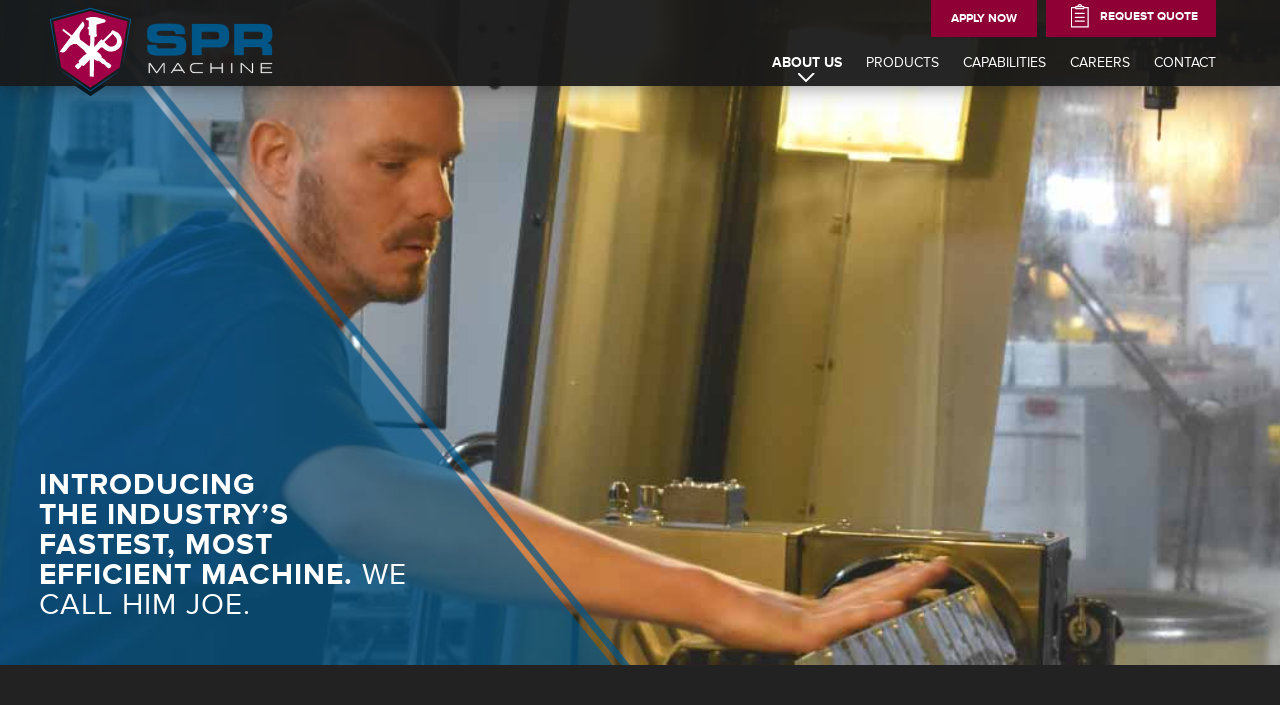

--- FILE ---
content_type: text/html; charset=UTF-8
request_url: https://sprmachineinc.com/about-us/
body_size: 11281
content:

<!doctype html>

<!--[if lt IE 7]><html lang="en-US" class="no-js lt-ie9 lt-ie8 lt-ie7"><![endif]-->
<!--[if (IE 7)&!(IEMobile)]><html lang="en-US" class="no-js lt-ie9 lt-ie8"><![endif]-->
<!--[if (IE 8)&!(IEMobile)]><html lang="en-US" class="no-js lt-ie9"><![endif]-->
<!--[if gt IE 8]><!--> <html lang="en-US" class="no-js"><!--<![endif]-->

	<head>
		<meta charset="utf-8">

				<meta http-equiv="X-UA-Compatible" content="IE=edge">

		<title>SPR Machine  About Us</title>

				<meta name="HandheldFriendly" content="True">
		<meta name="MobileOptimized" content="320">
		<meta name="viewport" content="width=device-width, initial-scale=1"/>

				<link rel="apple-touch-icon" href="https://sprmachineinc.com/wp-content/themes/spr/library/images/apple-touch-icon.png">
		<link rel="icon" href="https://sprmachineinc.com/wp-content/themes/spr/favicon.png">
		<!--[if IE]>
			<link rel="shortcut icon" href="https://sprmachineinc.com/wp-content/themes/spr/favicon.ico">
		<![endif]-->
				<meta name="msapplication-TileColor" content="#f01d4f">
		<meta name="msapplication-TileImage" content="https://sprmachineinc.com/wp-content/themes/spr/library/images/win8-tile-icon.png">
            <meta name="theme-color" content="#121212">

		<link rel="pingback" href="https://sprmachineinc.com/xmlrpc.php">

				<meta name='robots' content='max-image-preview:large' />
	<style>img:is([sizes="auto" i], [sizes^="auto," i]) { contain-intrinsic-size: 3000px 1500px }</style>
	<link rel='dns-prefetch' href='//fonts.googleapis.com' />
<link rel="alternate" type="application/rss+xml" title="SPR Machine &raquo; Feed" href="https://sprmachineinc.com/feed/" />
<link rel="alternate" type="application/rss+xml" title="SPR Machine &raquo; Comments Feed" href="https://sprmachineinc.com/comments/feed/" />
<script type="text/javascript">
/* <![CDATA[ */
window._wpemojiSettings = {"baseUrl":"https:\/\/s.w.org\/images\/core\/emoji\/16.0.1\/72x72\/","ext":".png","svgUrl":"https:\/\/s.w.org\/images\/core\/emoji\/16.0.1\/svg\/","svgExt":".svg","source":{"concatemoji":"https:\/\/sprmachineinc.com\/wp-includes\/js\/wp-emoji-release.min.js"}};
/*! This file is auto-generated */
!function(s,n){var o,i,e;function c(e){try{var t={supportTests:e,timestamp:(new Date).valueOf()};sessionStorage.setItem(o,JSON.stringify(t))}catch(e){}}function p(e,t,n){e.clearRect(0,0,e.canvas.width,e.canvas.height),e.fillText(t,0,0);var t=new Uint32Array(e.getImageData(0,0,e.canvas.width,e.canvas.height).data),a=(e.clearRect(0,0,e.canvas.width,e.canvas.height),e.fillText(n,0,0),new Uint32Array(e.getImageData(0,0,e.canvas.width,e.canvas.height).data));return t.every(function(e,t){return e===a[t]})}function u(e,t){e.clearRect(0,0,e.canvas.width,e.canvas.height),e.fillText(t,0,0);for(var n=e.getImageData(16,16,1,1),a=0;a<n.data.length;a++)if(0!==n.data[a])return!1;return!0}function f(e,t,n,a){switch(t){case"flag":return n(e,"\ud83c\udff3\ufe0f\u200d\u26a7\ufe0f","\ud83c\udff3\ufe0f\u200b\u26a7\ufe0f")?!1:!n(e,"\ud83c\udde8\ud83c\uddf6","\ud83c\udde8\u200b\ud83c\uddf6")&&!n(e,"\ud83c\udff4\udb40\udc67\udb40\udc62\udb40\udc65\udb40\udc6e\udb40\udc67\udb40\udc7f","\ud83c\udff4\u200b\udb40\udc67\u200b\udb40\udc62\u200b\udb40\udc65\u200b\udb40\udc6e\u200b\udb40\udc67\u200b\udb40\udc7f");case"emoji":return!a(e,"\ud83e\udedf")}return!1}function g(e,t,n,a){var r="undefined"!=typeof WorkerGlobalScope&&self instanceof WorkerGlobalScope?new OffscreenCanvas(300,150):s.createElement("canvas"),o=r.getContext("2d",{willReadFrequently:!0}),i=(o.textBaseline="top",o.font="600 32px Arial",{});return e.forEach(function(e){i[e]=t(o,e,n,a)}),i}function t(e){var t=s.createElement("script");t.src=e,t.defer=!0,s.head.appendChild(t)}"undefined"!=typeof Promise&&(o="wpEmojiSettingsSupports",i=["flag","emoji"],n.supports={everything:!0,everythingExceptFlag:!0},e=new Promise(function(e){s.addEventListener("DOMContentLoaded",e,{once:!0})}),new Promise(function(t){var n=function(){try{var e=JSON.parse(sessionStorage.getItem(o));if("object"==typeof e&&"number"==typeof e.timestamp&&(new Date).valueOf()<e.timestamp+604800&&"object"==typeof e.supportTests)return e.supportTests}catch(e){}return null}();if(!n){if("undefined"!=typeof Worker&&"undefined"!=typeof OffscreenCanvas&&"undefined"!=typeof URL&&URL.createObjectURL&&"undefined"!=typeof Blob)try{var e="postMessage("+g.toString()+"("+[JSON.stringify(i),f.toString(),p.toString(),u.toString()].join(",")+"));",a=new Blob([e],{type:"text/javascript"}),r=new Worker(URL.createObjectURL(a),{name:"wpTestEmojiSupports"});return void(r.onmessage=function(e){c(n=e.data),r.terminate(),t(n)})}catch(e){}c(n=g(i,f,p,u))}t(n)}).then(function(e){for(var t in e)n.supports[t]=e[t],n.supports.everything=n.supports.everything&&n.supports[t],"flag"!==t&&(n.supports.everythingExceptFlag=n.supports.everythingExceptFlag&&n.supports[t]);n.supports.everythingExceptFlag=n.supports.everythingExceptFlag&&!n.supports.flag,n.DOMReady=!1,n.readyCallback=function(){n.DOMReady=!0}}).then(function(){return e}).then(function(){var e;n.supports.everything||(n.readyCallback(),(e=n.source||{}).concatemoji?t(e.concatemoji):e.wpemoji&&e.twemoji&&(t(e.twemoji),t(e.wpemoji)))}))}((window,document),window._wpemojiSettings);
/* ]]> */
</script>
<style id='wp-emoji-styles-inline-css' type='text/css'>

	img.wp-smiley, img.emoji {
		display: inline !important;
		border: none !important;
		box-shadow: none !important;
		height: 1em !important;
		width: 1em !important;
		margin: 0 0.07em !important;
		vertical-align: -0.1em !important;
		background: none !important;
		padding: 0 !important;
	}
</style>
<link rel='stylesheet' id='wp-block-library-css' href='https://sprmachineinc.com/wp-includes/css/dist/block-library/style.min.css' type='text/css' media='all' />
<style id='classic-theme-styles-inline-css' type='text/css'>
/*! This file is auto-generated */
.wp-block-button__link{color:#fff;background-color:#32373c;border-radius:9999px;box-shadow:none;text-decoration:none;padding:calc(.667em + 2px) calc(1.333em + 2px);font-size:1.125em}.wp-block-file__button{background:#32373c;color:#fff;text-decoration:none}
</style>
<style id='global-styles-inline-css' type='text/css'>
:root{--wp--preset--aspect-ratio--square: 1;--wp--preset--aspect-ratio--4-3: 4/3;--wp--preset--aspect-ratio--3-4: 3/4;--wp--preset--aspect-ratio--3-2: 3/2;--wp--preset--aspect-ratio--2-3: 2/3;--wp--preset--aspect-ratio--16-9: 16/9;--wp--preset--aspect-ratio--9-16: 9/16;--wp--preset--color--black: #000000;--wp--preset--color--cyan-bluish-gray: #abb8c3;--wp--preset--color--white: #ffffff;--wp--preset--color--pale-pink: #f78da7;--wp--preset--color--vivid-red: #cf2e2e;--wp--preset--color--luminous-vivid-orange: #ff6900;--wp--preset--color--luminous-vivid-amber: #fcb900;--wp--preset--color--light-green-cyan: #7bdcb5;--wp--preset--color--vivid-green-cyan: #00d084;--wp--preset--color--pale-cyan-blue: #8ed1fc;--wp--preset--color--vivid-cyan-blue: #0693e3;--wp--preset--color--vivid-purple: #9b51e0;--wp--preset--gradient--vivid-cyan-blue-to-vivid-purple: linear-gradient(135deg,rgba(6,147,227,1) 0%,rgb(155,81,224) 100%);--wp--preset--gradient--light-green-cyan-to-vivid-green-cyan: linear-gradient(135deg,rgb(122,220,180) 0%,rgb(0,208,130) 100%);--wp--preset--gradient--luminous-vivid-amber-to-luminous-vivid-orange: linear-gradient(135deg,rgba(252,185,0,1) 0%,rgba(255,105,0,1) 100%);--wp--preset--gradient--luminous-vivid-orange-to-vivid-red: linear-gradient(135deg,rgba(255,105,0,1) 0%,rgb(207,46,46) 100%);--wp--preset--gradient--very-light-gray-to-cyan-bluish-gray: linear-gradient(135deg,rgb(238,238,238) 0%,rgb(169,184,195) 100%);--wp--preset--gradient--cool-to-warm-spectrum: linear-gradient(135deg,rgb(74,234,220) 0%,rgb(151,120,209) 20%,rgb(207,42,186) 40%,rgb(238,44,130) 60%,rgb(251,105,98) 80%,rgb(254,248,76) 100%);--wp--preset--gradient--blush-light-purple: linear-gradient(135deg,rgb(255,206,236) 0%,rgb(152,150,240) 100%);--wp--preset--gradient--blush-bordeaux: linear-gradient(135deg,rgb(254,205,165) 0%,rgb(254,45,45) 50%,rgb(107,0,62) 100%);--wp--preset--gradient--luminous-dusk: linear-gradient(135deg,rgb(255,203,112) 0%,rgb(199,81,192) 50%,rgb(65,88,208) 100%);--wp--preset--gradient--pale-ocean: linear-gradient(135deg,rgb(255,245,203) 0%,rgb(182,227,212) 50%,rgb(51,167,181) 100%);--wp--preset--gradient--electric-grass: linear-gradient(135deg,rgb(202,248,128) 0%,rgb(113,206,126) 100%);--wp--preset--gradient--midnight: linear-gradient(135deg,rgb(2,3,129) 0%,rgb(40,116,252) 100%);--wp--preset--font-size--small: 13px;--wp--preset--font-size--medium: 20px;--wp--preset--font-size--large: 36px;--wp--preset--font-size--x-large: 42px;--wp--preset--spacing--20: 0.44rem;--wp--preset--spacing--30: 0.67rem;--wp--preset--spacing--40: 1rem;--wp--preset--spacing--50: 1.5rem;--wp--preset--spacing--60: 2.25rem;--wp--preset--spacing--70: 3.38rem;--wp--preset--spacing--80: 5.06rem;--wp--preset--shadow--natural: 6px 6px 9px rgba(0, 0, 0, 0.2);--wp--preset--shadow--deep: 12px 12px 50px rgba(0, 0, 0, 0.4);--wp--preset--shadow--sharp: 6px 6px 0px rgba(0, 0, 0, 0.2);--wp--preset--shadow--outlined: 6px 6px 0px -3px rgba(255, 255, 255, 1), 6px 6px rgba(0, 0, 0, 1);--wp--preset--shadow--crisp: 6px 6px 0px rgba(0, 0, 0, 1);}:where(.is-layout-flex){gap: 0.5em;}:where(.is-layout-grid){gap: 0.5em;}body .is-layout-flex{display: flex;}.is-layout-flex{flex-wrap: wrap;align-items: center;}.is-layout-flex > :is(*, div){margin: 0;}body .is-layout-grid{display: grid;}.is-layout-grid > :is(*, div){margin: 0;}:where(.wp-block-columns.is-layout-flex){gap: 2em;}:where(.wp-block-columns.is-layout-grid){gap: 2em;}:where(.wp-block-post-template.is-layout-flex){gap: 1.25em;}:where(.wp-block-post-template.is-layout-grid){gap: 1.25em;}.has-black-color{color: var(--wp--preset--color--black) !important;}.has-cyan-bluish-gray-color{color: var(--wp--preset--color--cyan-bluish-gray) !important;}.has-white-color{color: var(--wp--preset--color--white) !important;}.has-pale-pink-color{color: var(--wp--preset--color--pale-pink) !important;}.has-vivid-red-color{color: var(--wp--preset--color--vivid-red) !important;}.has-luminous-vivid-orange-color{color: var(--wp--preset--color--luminous-vivid-orange) !important;}.has-luminous-vivid-amber-color{color: var(--wp--preset--color--luminous-vivid-amber) !important;}.has-light-green-cyan-color{color: var(--wp--preset--color--light-green-cyan) !important;}.has-vivid-green-cyan-color{color: var(--wp--preset--color--vivid-green-cyan) !important;}.has-pale-cyan-blue-color{color: var(--wp--preset--color--pale-cyan-blue) !important;}.has-vivid-cyan-blue-color{color: var(--wp--preset--color--vivid-cyan-blue) !important;}.has-vivid-purple-color{color: var(--wp--preset--color--vivid-purple) !important;}.has-black-background-color{background-color: var(--wp--preset--color--black) !important;}.has-cyan-bluish-gray-background-color{background-color: var(--wp--preset--color--cyan-bluish-gray) !important;}.has-white-background-color{background-color: var(--wp--preset--color--white) !important;}.has-pale-pink-background-color{background-color: var(--wp--preset--color--pale-pink) !important;}.has-vivid-red-background-color{background-color: var(--wp--preset--color--vivid-red) !important;}.has-luminous-vivid-orange-background-color{background-color: var(--wp--preset--color--luminous-vivid-orange) !important;}.has-luminous-vivid-amber-background-color{background-color: var(--wp--preset--color--luminous-vivid-amber) !important;}.has-light-green-cyan-background-color{background-color: var(--wp--preset--color--light-green-cyan) !important;}.has-vivid-green-cyan-background-color{background-color: var(--wp--preset--color--vivid-green-cyan) !important;}.has-pale-cyan-blue-background-color{background-color: var(--wp--preset--color--pale-cyan-blue) !important;}.has-vivid-cyan-blue-background-color{background-color: var(--wp--preset--color--vivid-cyan-blue) !important;}.has-vivid-purple-background-color{background-color: var(--wp--preset--color--vivid-purple) !important;}.has-black-border-color{border-color: var(--wp--preset--color--black) !important;}.has-cyan-bluish-gray-border-color{border-color: var(--wp--preset--color--cyan-bluish-gray) !important;}.has-white-border-color{border-color: var(--wp--preset--color--white) !important;}.has-pale-pink-border-color{border-color: var(--wp--preset--color--pale-pink) !important;}.has-vivid-red-border-color{border-color: var(--wp--preset--color--vivid-red) !important;}.has-luminous-vivid-orange-border-color{border-color: var(--wp--preset--color--luminous-vivid-orange) !important;}.has-luminous-vivid-amber-border-color{border-color: var(--wp--preset--color--luminous-vivid-amber) !important;}.has-light-green-cyan-border-color{border-color: var(--wp--preset--color--light-green-cyan) !important;}.has-vivid-green-cyan-border-color{border-color: var(--wp--preset--color--vivid-green-cyan) !important;}.has-pale-cyan-blue-border-color{border-color: var(--wp--preset--color--pale-cyan-blue) !important;}.has-vivid-cyan-blue-border-color{border-color: var(--wp--preset--color--vivid-cyan-blue) !important;}.has-vivid-purple-border-color{border-color: var(--wp--preset--color--vivid-purple) !important;}.has-vivid-cyan-blue-to-vivid-purple-gradient-background{background: var(--wp--preset--gradient--vivid-cyan-blue-to-vivid-purple) !important;}.has-light-green-cyan-to-vivid-green-cyan-gradient-background{background: var(--wp--preset--gradient--light-green-cyan-to-vivid-green-cyan) !important;}.has-luminous-vivid-amber-to-luminous-vivid-orange-gradient-background{background: var(--wp--preset--gradient--luminous-vivid-amber-to-luminous-vivid-orange) !important;}.has-luminous-vivid-orange-to-vivid-red-gradient-background{background: var(--wp--preset--gradient--luminous-vivid-orange-to-vivid-red) !important;}.has-very-light-gray-to-cyan-bluish-gray-gradient-background{background: var(--wp--preset--gradient--very-light-gray-to-cyan-bluish-gray) !important;}.has-cool-to-warm-spectrum-gradient-background{background: var(--wp--preset--gradient--cool-to-warm-spectrum) !important;}.has-blush-light-purple-gradient-background{background: var(--wp--preset--gradient--blush-light-purple) !important;}.has-blush-bordeaux-gradient-background{background: var(--wp--preset--gradient--blush-bordeaux) !important;}.has-luminous-dusk-gradient-background{background: var(--wp--preset--gradient--luminous-dusk) !important;}.has-pale-ocean-gradient-background{background: var(--wp--preset--gradient--pale-ocean) !important;}.has-electric-grass-gradient-background{background: var(--wp--preset--gradient--electric-grass) !important;}.has-midnight-gradient-background{background: var(--wp--preset--gradient--midnight) !important;}.has-small-font-size{font-size: var(--wp--preset--font-size--small) !important;}.has-medium-font-size{font-size: var(--wp--preset--font-size--medium) !important;}.has-large-font-size{font-size: var(--wp--preset--font-size--large) !important;}.has-x-large-font-size{font-size: var(--wp--preset--font-size--x-large) !important;}
:where(.wp-block-post-template.is-layout-flex){gap: 1.25em;}:where(.wp-block-post-template.is-layout-grid){gap: 1.25em;}
:where(.wp-block-columns.is-layout-flex){gap: 2em;}:where(.wp-block-columns.is-layout-grid){gap: 2em;}
:root :where(.wp-block-pullquote){font-size: 1.5em;line-height: 1.6;}
</style>
<link rel='stylesheet' id='contact-form-7-css' href='https://sprmachineinc.com/wp-content/plugins/contact-form-7/includes/css/styles.css' type='text/css' media='all' />
<link rel='stylesheet' id='googleFonts-css' href='//fonts.googleapis.com/css?family=Lato%3A400%2C700%2C400italic%2C700italic' type='text/css' media='all' />
<link rel='stylesheet' id='bones-stylesheet-css' href='https://sprmachineinc.com/wp-content/themes/spr/library/css/style11.css' type='text/css' media='all' />
<!--[if lt IE 9]>
<link rel='stylesheet' id='bones-ie-only-css' href='https://sprmachineinc.com/wp-content/themes/spr/library/css/ie.css' type='text/css' media='all' />
<![endif]-->
<script type="text/javascript" src="https://sprmachineinc.com/wp-content/themes/spr/library/js/libs/modernizr.custom.min.js" id="bones-modernizr-js"></script>
<script type="text/javascript" src="https://sprmachineinc.com/wp-includes/js/jquery/jquery.min.js" id="jquery-core-js"></script>
<script type="text/javascript" src="https://sprmachineinc.com/wp-includes/js/jquery/jquery-migrate.min.js" id="jquery-migrate-js"></script>
<link rel="https://api.w.org/" href="https://sprmachineinc.com/wp-json/" /><link rel="alternate" title="JSON" type="application/json" href="https://sprmachineinc.com/wp-json/wp/v2/pages/6" /><link rel="canonical" href="https://sprmachineinc.com/about-us/" />
<link rel='shortlink' href='https://sprmachineinc.com/?p=6' />
<link rel="alternate" title="oEmbed (JSON)" type="application/json+oembed" href="https://sprmachineinc.com/wp-json/oembed/1.0/embed?url=https%3A%2F%2Fsprmachineinc.com%2Fabout-us%2F" />
<link rel="alternate" title="oEmbed (XML)" type="text/xml+oembed" href="https://sprmachineinc.com/wp-json/oembed/1.0/embed?url=https%3A%2F%2Fsprmachineinc.com%2Fabout-us%2F&#038;format=xml" />
		<style type="text/css" id="wp-custom-css">
			@media only screen and (min-width: 1025px) {
	.home .slider:after { 
		background-image: url('/wp-content/themes/spr/library/images/sprite.png') !important;
	}
}		</style>
				
				            <link href="https://unpkg.com/aos@2.3.1/dist/aos.css" rel="stylesheet">

              <link rel="stylesheet" href="https://sprmachineinc.com/wp-content/themes/spr/library/js/libs/slick-1.6.0/slick/slick.css" />
              <link rel="stylesheet" href="https://sprmachineinc.com/wp-content/themes/spr/library/js/libs/slick-1.6.0/slick/slick-theme.css" />
              <link rel="stylesheet" href="https://sprmachineinc.com/wp-content/themes/spr/library/js/libs/magnific/magnific.css" />

	</head>

	<body class="wp-singular page-template page-template-page-about page-template-page-about-php page page-id-6 wp-theme-spr" itemscope itemtype="http://schema.org/WebPage">

		<div id="container">

			<header class="main-header" role="banner" itemscope itemtype="http://schema.org/WPHeader">

										<a id="logo" class="h1" itemscope itemtype="http://schema.org/Organization" href="https://sprmachineinc.com" rel="nofollow"><img src="https://sprmachineinc.com/wp-content/themes/spr/library/images/spr_logo.svg" alt='SPR Machine'></a>

										
          <button class="nav-toggle" id="nav-icon4">Menu
            <span></span>
            <span></span>
            <span></span>
          </button>


          <div class="right_content">
          <!-- <a class="cart" href="https://sprmachineinc.com/cart">Cart</a> -->

            <a class="apply" href="https://sprmachineinc.com/careers/">Apply Now</a>
            <div class="quote_container">
              <button class="request_qoute">Request Quote</button>
              <div class="form_wrap">
                <div class="container">
                  <button class="close">close</button>
                  <h2>WE’D BE HAPPY TO QUOTE YOUR NEXT JOB.</h2>
                  <p>In the form below, simply share a bit more information about your project so that we can provide accurate costs. You can even upload an image/file if you’d like. Thank you. <br /><br /><br /></p>
                  
<div class="wpcf7 no-js" id="wpcf7-f81-o1" lang="en-US" dir="ltr" data-wpcf7-id="81">
<div class="screen-reader-response"><p role="status" aria-live="polite" aria-atomic="true"></p> <ul></ul></div>
<form action="/about-us/#wpcf7-f81-o1" method="post" class="wpcf7-form init" aria-label="Contact form" enctype="multipart/form-data" novalidate="novalidate" data-status="init">
<fieldset class="hidden-fields-container"><input type="hidden" name="_wpcf7" value="81" /><input type="hidden" name="_wpcf7_version" value="6.1.3" /><input type="hidden" name="_wpcf7_locale" value="en_US" /><input type="hidden" name="_wpcf7_unit_tag" value="wpcf7-f81-o1" /><input type="hidden" name="_wpcf7_container_post" value="0" /><input type="hidden" name="_wpcf7_posted_data_hash" value="" />
</fieldset>
<div class="two_col">
	<div class="left">
		<p><label>Name (required)<br />
<span class="wpcf7-form-control-wrap" data-name="fullname"><input size="40" maxlength="400" class="wpcf7-form-control wpcf7-text wpcf7-validates-as-required" aria-required="true" aria-invalid="false" value="" type="text" name="fullname" /></span> </label>
		</p>
		<p><label>Company<br />
<span class="wpcf7-form-control-wrap" data-name="company"><input size="40" maxlength="400" class="wpcf7-form-control wpcf7-text wpcf7-validates-as-required" aria-required="true" aria-invalid="false" value="" type="text" name="company" /></span> </label>
		</p>
		<p><label>Email (required)<br />
<span class="wpcf7-form-control-wrap" data-name="email"><input size="40" maxlength="400" class="wpcf7-form-control wpcf7-email wpcf7-validates-as-required wpcf7-text wpcf7-validates-as-email" aria-required="true" aria-invalid="false" value="" type="email" name="email" /></span> </label>
		</p>
		<p><label>Phone (required)<br />
<span class="wpcf7-form-control-wrap" data-name="phone"><input size="40" maxlength="400" class="wpcf7-form-control wpcf7-tel wpcf7-validates-as-required wpcf7-text wpcf7-validates-as-tel" aria-required="true" aria-invalid="false" value="" type="tel" name="phone" /></span> </label>
		</p>
	</div>
	<div class="right">
		<p><label> Project Details<br />
<span class="wpcf7-form-control-wrap" data-name="message"><textarea cols="40" rows="10" maxlength="2000" class="wpcf7-form-control wpcf7-textarea" aria-invalid="false" name="message"></textarea></span> </label><br />
<label><br />
Add File<br />
<span class="wpcf7-form-control-wrap" data-name="Attachment"><input size="40" class="wpcf7-form-control wpcf7-file file_upload" accept="audio/*,video/*,image/*" aria-invalid="false" type="file" name="Attachment" /></span><br />
File Types: sldprt, .sldasm, .slddrw, .ipt, .iam, .stp, .step, .igs, .iges.<br />
</label>
		</p>
	</div>
	<p><input class="wpcf7-form-control wpcf7-submit has-spinner" type="submit" value="Send" />
	</p>
</div><div class="wpcf7-response-output" aria-hidden="true"></div>
</form>
</div>
                </div>
              </div>
            </div>
          </div>

          <div class="store_nav">
          <nav role="navigation">
            <div class="footer-links cf"><ul id="menu-store-nav" class="nav footer-nav cf"><li id="menu-item-236" class="menu-item menu-item-type-post_type menu-item-object-page menu-item-236"><a href="https://sprmachineinc.com/my-account/">My account</a></li>
<li id="menu-item-237" class="menu-item menu-item-type-post_type menu-item-object-page menu-item-237"><a href="https://sprmachineinc.com/checkout/">Checkout</a></li>
<li id="menu-item-238" class="menu-item menu-item-type-post_type menu-item-object-page menu-item-238"><a href="https://sprmachineinc.com/cart/">Cart</a></li>
<li id="menu-item-239" class="menu-item menu-item-type-post_type menu-item-object-page menu-item-239"><a href="https://sprmachineinc.com/shop/">Shop</a></li>
</ul></div>          </nav>

          </div>

					<nav role="navigation" itemscope itemtype="http://schema.org/SiteNavigationElement">
						<ul id="menu-main-menu" class="nav top-nav cf"><li id="menu-item-21" class="menu-item menu-item-type-post_type menu-item-object-page current-menu-item page_item page-item-6 current_page_item menu-item-21"><a href="https://sprmachineinc.com/about-us/" aria-current="page">About Us</a></li>
<li id="menu-item-20" class="menu-item menu-item-type-post_type menu-item-object-page menu-item-20"><a href="https://sprmachineinc.com/products/">Products</a></li>
<li id="menu-item-19" class="menu-item menu-item-type-post_type menu-item-object-page menu-item-19"><a href="https://sprmachineinc.com/capabilities/">Capabilities</a></li>
<li id="menu-item-18" class="menu-item menu-item-type-post_type menu-item-object-page menu-item-18"><a href="https://sprmachineinc.com/careers/">Careers</a></li>
<li id="menu-item-17" class="menu-item menu-item-type-post_type menu-item-object-page menu-item-17"><a href="https://sprmachineinc.com/contact/">Contact</a></li>
</ul>
					</nav>

			</header>

	<div id="content">

		<main id="main" class="" role="main" itemscope itemprop="mainContentOfPage" itemtype="http://schema.org/Blog">
			

      <section class="page_header gallery">
  <div class="image" style="background-image: url('https://sprmachineinc.com/wp-content/uploads/2017/06/header_about-us.jpg')"></div>
  <div class="content">
    <div class="wrap">
      <h1><strong>INTRODUCING <br />THE INDUSTRY’S  FASTEST, MOST  EFFICIENT MACHINE. </strong> WE CALL HIM JOE.</h1>
    </div>
  </div>
</section>

			<section class="main_content" itemprop="articleBody">
				<div data-aos="fade-up" data-aos-delay="100">
          <h2>OUR WHOLE TEAM IS GREATER THAN THE SUM OF OUR WORLD-CLASS, PRECISION-CUT PARTS</h2>
<p>Since 2002, clients with projects of all shapes and sizes have come through our doors and left astonished by the quality of the products we create. These clients have been impressed by the &#8220;Quality-centric&#8221; environment that we foster as well as the skill and efficiency of our teamwork. By utilizing one another’s individual strengths, we are able to better ensure success in all facets of their project.</p>
<p>Our diverse strengths are the true definition of “American ingenuity at work.” We take enormous pride in designing, engineering, and cutting metal parts that many of our clients thought impossible to produce. With some of our team members having over three decades of industry experience alone, SPR Machine has long been the go-to resource for complex R&amp;D projects that require the highest quality, precision machining. These are just a few of the many reasons we’ve become one of the leading machine shops in the country.</p>
        </div>
			</section>


      <section class="featured_items">
        <header>
          <h2>OUR HISTORY OF INNOVATIVE GROWTH</h2>
        </header>
                <ul class="">
                      <li data-aos="fade-up" data-aos-delay="100" class="" style="background-image: url('https://sprmachineinc.com/wp-content/uploads/2017/10/20170621_100342.jpg');">
            <!-- <a> -->
              <h1>2002: SPR Founded – 2,500 sq. ft.</h1>
            <!-- </a> -->
          </li>
                  <li data-aos="fade-up" data-aos-delay="100" class="" style="background-image: url('https://sprmachineinc.com/wp-content/uploads/2017/10/IMAG0341.jpg');">
            <!-- <a> -->
              <h1>2007: SPR Expands – 5,200 sq. ft.</h1>
            <!-- </a> -->
          </li>
                  <li data-aos="fade-up" data-aos-delay="100" class="" style="background-image: url('https://sprmachineinc.com/wp-content/uploads/2017/06/history_3_new-1.jpg');">
            <!-- <a> -->
              <h1>2017: SPR Today – 78,000 sq. ft.</h1>
            <!-- </a> -->
          </li>
                </ul>
              </section>


      <section class="bios">
        <header>
          <h2>WHO THE HECK ARE THESE GUYS? </h2>
        </header>
                                <li class="bio">
            <div data-aos="fade-right" data-aos-delay="100" class="headshot">
              <img src="https://sprmachineinc.com/wp-content/uploads/2017/06/headshot_placeholder.png" />
            </div>
            <div data-aos="fade-left" data-aos-delay="200" class="content">
              <h2>SCOTT PATER <span>|</span> President </h2>
              <p><p>As co-owner/co-founder of SPR, Scott knows his way around a machine shop. After 24 years in the business, he’s learned enough about manual machining, CNC lathes, fabrication and design to fill a warehouse or two. And he loves it. Every single square-inch of SPR’s 78,000 square-foot, cutting-edge facility in fact. Since Scott was a teenager, working on rebuilding a 1979 Jeep CJ-5 in his garage, he knew he was destined to make tools, engines and machinery his life’s work. Lucky for Scott, he had a couple of neighbors who helped put him on the path to success. One who owned a successful machine shop who hired Scott and taught him all the nuts and bolts of the business. And another who trusted him enough to let Scott provide his business with all of his machining needs and, to date, has become SPR’s largest customer. For years Scott ran large boring mills, lathes and surface/blanchard grinders. He even owned and sold a successful landscape business after 14 years. In his spare time, Scott loves to restore and rebuild Jeep Wranglers and other machinery, as well as enjoy off-road adventures, camping, farming and, of course, bacon. Who doesn’t?</p>
</p>
            </div>
          </li>
                  <li class="bio">
            <div data-aos="fade-right" data-aos-delay="100" class="headshot">
              <img src="https://sprmachineinc.com/wp-content/uploads/2017/06/headshot_placeholder.png" />
            </div>
            <div data-aos="fade-left" data-aos-delay="200" class="content">
              <h2>SCOTT ROTH <span>|</span> Vice President </h2>
              <p><p>Scott is one of the three founding members of SPR Machine. His exceptional talent for manufacturing efficiency, resourcefulness, quality and integrity created the foundation that helped put SPR on the map. Born and raised not too far from where SPR is located today, Scott spent many years working long hours for a diverse, large-format shop in the manual and CNC Horizontal Boring mill departments. As his career progressed, he spent the next  20 years programming, setting up and operating VMC’s, manufacturing prototypes, production milling detailed components and tooling for the electronics industry. These tasks required an extensive amount of time in fixture design and manufacturing  for difficult-to-workhold components. At SPR, he developed and manufactured modular VMC tombstones and fixtures for production milling. To this day, Scott attributes his many successes to the constant love and support from his wife, children, parents, family and friends. </p>
</p>
            </div>
          </li>
                  <li class="bio">
            <div data-aos="fade-right" data-aos-delay="100" class="headshot">
              <img src="https://sprmachineinc.com/wp-content/uploads/2017/06/headshot_placeholder.png" />
            </div>
            <div data-aos="fade-left" data-aos-delay="200" class="content">
              <h2>BRANDON ROSS <span>|</span> “The Cut Man” </h2>
              <p><p>If there’s something new to be discovered, chances are Brandon’s gonna find it. He’s a one-man, information-seeking machine, asking questions at every turn to further expand his knowledge of SPR clients and their unique needs. As a graduate from Miami University in Ohio, with a B.S. in Engineering Technology, Brandon (or Bill to some) began his journey at SPR Machine as a co-op in the Inspection department. Over the years, Brandon’s relentless passion for exploring new cutting techniques and pushing the machines to their maximum potential has made him one of SPR’s go-to programmers and operators for the Vertical Milling Centers. He prides himself in shaving off hours of runtime by searching for ways to improve efficiency, while still maintaining the highest levels of accuracy. Due to his background in inspection, he also understands the level of craftsmanship it takes to get parts out the door, while encouraging everyone on his team, including himself, to continually improve. Outside of work, Brandon is the consummate “teammate”, excelling in a variety of team sports, particularly ice hockey. Which explains why he keeps his hockey stick and puck next to his VMC at all times.</p>
</p>
            </div>
          </li>
                  <li class="bio">
            <div data-aos="fade-right" data-aos-delay="100" class="headshot">
              <img src="https://sprmachineinc.com/wp-content/uploads/2017/06/headshot_placeholder.png" />
            </div>
            <div data-aos="fade-left" data-aos-delay="200" class="content">
              <h2>CHRIS RYAN <span>|</span> “Professor” </h2>
              <p><p>As valedictorian of the “School of Hard Knocks”, Chris has made a 20-year career of training some of the “best of the best” in the metal fabrication industry. His background in electro/mechanical engineering from Cincinnati State has helped prepare him for countless roles at SPR Machine. His responsibilities include, but are never limited to: Cad design, metal forming, electrical maintenance, running and programming lasers/mills, shipping and receiving, and, of course, managing and training employees. It’s here that he is able to enlighten and inspire his co-workers, bringing out the best of their talents and helping to grow their skills… as well as his own. In his free time, Chris spends it with his wife and four children, helping to coach them in both sports and in life.</p>
</p>
            </div>
          </li>
                  <li class="bio">
            <div data-aos="fade-right" data-aos-delay="100" class="headshot">
              <img src="https://sprmachineinc.com/wp-content/uploads/2017/06/headshot_placeholder.png" />
            </div>
            <div data-aos="fade-left" data-aos-delay="200" class="content">
              <h2>JOSH McCALL <span>|</span> “The Man of Steel” </h2>
              <p><p>If it can be imagined, chances are Josh can build it. Through years of hard work, dedication and the obsession to try new things, explore new techniques and design new parts, Josh has turned the fabrication world upside-down with his “masterpieces of metal.” To Josh, welding, designing and fabricating cutting-edge components isn’t just a career – it’s a calling. Manual machining, demolition, body shop work, heavy equipment operator, farming and fabrication are in his blood and he celebrates his passions every day, both at work and at home. When he’s not at SPR, Josh is hard at work restoring a farmhouse to its original glory or seizing the day with yet another off-road adventure.</p>
</p>
            </div>
          </li>
                  <li class="bio">
            <div data-aos="fade-right" data-aos-delay="100" class="headshot">
              <img src="https://sprmachineinc.com/wp-content/uploads/2017/06/headshot_placeholder.png" />
            </div>
            <div data-aos="fade-left" data-aos-delay="200" class="content">
              <h2>AARON ROSS <span>|</span> "The Artist" </h2>
              <p><p>When you’re really gifted at your craft, most people don’t realize how hard you’ve worked to make it all look so easy. That’s Aaron for you. Quiet, humble, curious and creative. A true “artist” in every sense of the word. Even at a young age his relentless curiosity inspired him to take things apart to figure out how they were created. Then as soon as he was old enough to drive, he started taking apart his own cars, fixing them, and then putting them back together. All of which inspired Aaron to follow his true passion for manufacturing and the building process, which included formal training in cad, solid modeling, and numerous coding classes. Over the past 10 years, Aaron has spent his time perfecting his craft. Starting out in inspection, programming the visual measuring machines and learning all the hand tools, which led to his appreciation for the tremendous detail that goes into each and every part SPR produces. Aaron now writes CNC programs, design fixtures, and runs CNC mills to keep SPR's precision parts moving out the door at maximum efficiency and optimal quality. When Aaron’s not at work, he’s working hard at making the world a much more beautiful place by melting and designing magnificent glass marbles. Yet another impressive work of art by Aaron.</p>
</p>
            </div>
          </li>
                      </section>


			
		</main>

    			<footer class="main-footer" role="contentinfo" itemscope itemtype="http://schema.org/WPFooter">

               <ul class="social_links">
<!--             <li class="linkedin"><a target="_blank" href="#">Linkedin</a></li>
 -->            
            <li class="facebook"><a target="_blank" href="https://www.facebook.com/SPRMachine/">Facebook</a></li>
          </ul>
		<ul class="compliance_certs" style="margin-right:0px;">
            <li class="itar">ITAR COMPLIANT</li>
            <!--<li class="iso">ISO 9001:2015</li>-->
          </ul>
				<img src="https://sprmachineinc.com/wp-content/uploads/2024/09/eagle-reg-reverse.png" style="width:160px;height:auto;position:relative;top:23px;margin-left:16px;" alt="Eagle Registrations Inc. ISO 9001:2015">




          <p class="disclaimer">CLASSIFIED NOTE: Due to the confidential, proprietary nature of our clients, many of our precision machining parts cannot publicly be displayed on this website. For a more detailed presentation and tour of our facility, please contact us at <a href="mailto:info@SPRmachineinc.com">INFO@SPRmachineinc.com</a> or (513) 737-8040.</p>

					<p class="source-org copyright">&copy; 2025 SPR Machine Inc. - Web design and development by <a target="_blank" href="http://www.migrationbranding.com/">Migration Branding</a></p>

			</footer>

		</div>

				<script type="speculationrules">
{"prefetch":[{"source":"document","where":{"and":[{"href_matches":"\/*"},{"not":{"href_matches":["\/wp-*.php","\/wp-admin\/*","\/wp-content\/uploads\/*","\/wp-content\/*","\/wp-content\/plugins\/*","\/wp-content\/themes\/spr\/*","\/*\\?(.+)"]}},{"not":{"selector_matches":"a[rel~=\"nofollow\"]"}},{"not":{"selector_matches":".no-prefetch, .no-prefetch a"}}]},"eagerness":"conservative"}]}
</script>
<script type="text/javascript" src="https://sprmachineinc.com/wp-includes/js/dist/hooks.min.js" id="wp-hooks-js"></script>
<script type="text/javascript" src="https://sprmachineinc.com/wp-includes/js/dist/i18n.min.js" id="wp-i18n-js"></script>
<script type="text/javascript" id="wp-i18n-js-after">
/* <![CDATA[ */
wp.i18n.setLocaleData( { 'text direction\u0004ltr': [ 'ltr' ] } );
/* ]]> */
</script>
<script type="text/javascript" src="https://sprmachineinc.com/wp-content/plugins/contact-form-7/includes/swv/js/index.js" id="swv-js"></script>
<script type="text/javascript" id="contact-form-7-js-before">
/* <![CDATA[ */
var wpcf7 = {
    "api": {
        "root": "https:\/\/sprmachineinc.com\/wp-json\/",
        "namespace": "contact-form-7\/v1"
    },
    "cached": 1
};
/* ]]> */
</script>
<script type="text/javascript" src="https://sprmachineinc.com/wp-content/plugins/contact-form-7/includes/js/index.js" id="contact-form-7-js"></script>
<script type="text/javascript" src="https://sprmachineinc.com/wp-content/themes/spr/library/js/scripts.js" id="bones-js-js"></script>


    <script src="https://sprmachineinc.com/wp-content/themes/spr/library/js/libs/slick-1.6.0/slick/slick.min.js"></script>
    <script src="https://sprmachineinc.com/wp-content/themes/spr/library/js/libs/magnific/magnific-popup.js"></script>
    <script type="text/javascript">
        jQuery( document ).ready(function() {
          jQuery(".nav-toggle").click(function(){
            jQuery('.nav-toggle').toggleClass('open');
            jQuery('.main-header nav').toggleClass('nav_active');
            jQuery('.main-header .right_content').toggleClass('nav_active');
          });
        });

        jQuery( document ).ready(function() {
          jQuery(".request_qoute").click(function(){
            jQuery('.request_qoute').toggleClass('active');
            jQuery('.quote_container').toggleClass('active');
          });
        });
        jQuery( document ).ready(function() {
          jQuery(".close").click(function(){
            jQuery('.request_qoute').removeClass('active');
            jQuery('.quote_container').removeClass('active');
          });
        });
  </script>
    <script src="https://unpkg.com/aos@2.3.1/dist/aos.js"></script>

    <script>
      AOS.init();
    </script>


	</body>

</html> <!-- end of site. what a ride! -->
  
  </div>


--- FILE ---
content_type: text/css
request_url: https://sprmachineinc.com/wp-content/themes/spr/library/css/style11.css
body_size: 12331
content:
@font-face {
  font-family: 'proxima_nova_regular';
  src: url("../fonts/proxima_nova_regular-webfont.woff2") format("woff2"), url("../fonts/proxima_nova_regular-webfont.woff") format("woff");
  font-weight: normal;
  font-style: normal;
}

@font-face {
  font-family: 'proxima_nova_bold';
  src: url("../fonts/proxima_nova_bold-webfont.woff2") format("woff2"), url("../fonts/proxima_nova_bold-webfont.woff") format("woff");
  font-weight: normal;
  font-style: normal;
}

/* line 1, ../../../../../Users/bkane/Sites/spr/wp-content/themes/spr/library/scss/partials/_typography.scss */
html {
  font-size: 62.5%;
}

/* line 5, ../../../../../Users/bkane/Sites/spr/wp-content/themes/spr/library/scss/partials/_typography.scss */
body {
  font-family: "proxima_nova_regular", helvetica, sans-serif;
  font-size: 14px;
  line-height: 17px;
  font-size: 1.4rem;
  line-height: 1.7rem;
  -webkit-font-smooth: always !important;
  -ms-font-smooth: always !important;
  -moz-font-smooth: always !important;
  -o-font-smooth: always !important;
  font-smooth: always !important;
  text-rendering: optimizeLegibility !important;
  -webkit-font-smoothing: antialiased !important;
  font-smoothing: antialiased !important;
  color: #1a1a1a;
}

@media only screen and (min-width: 767px) {
  /* line 5, ../../../../../Users/bkane/Sites/spr/wp-content/themes/spr/library/scss/partials/_typography.scss */
  body {
    font-size: 14px;
    line-height: 17.5px;
    font-size: 1.4rem;
    line-height: 1.75rem;
  }
}

/* line 15, ../../../../../Users/bkane/Sites/spr/wp-content/themes/spr/library/scss/partials/_typography.scss */
b, strong {
  font-weight: normal;
  font-family: "proxima_nova_bold", helvetica, sans-serif;
}

/* line 20, ../../../../../Users/bkane/Sites/spr/wp-content/themes/spr/library/scss/partials/_typography.scss */
h1, h2, .woocommerce-page #main .woocommerce-Price-amount, h3, .woocommerce-page #main .product_title.entry-title, h4, .woocommerce-page #main .product_title, .woocommerce-page #main .woocommerce-loop-product__title, h5, .woocommerce-page #main .price {
  font-weight: normal;
}

/* line 22, ../../../../../Users/bkane/Sites/spr/wp-content/themes/spr/library/scss/partials/_typography.scss */
h1 a, h2 a, .woocommerce-page #main .woocommerce-Price-amount a, h3 a, .woocommerce-page #main .product_title.entry-title a, h4 a, .woocommerce-page #main .product_title a, .woocommerce-page #main .woocommerce-loop-product__title a, h5 a, .woocommerce-page #main .price a {
  text-decoration: none;
  color: inherit;
}

/* line 28, ../../../../../Users/bkane/Sites/spr/wp-content/themes/spr/library/scss/partials/_typography.scss */
h1 {
  letter-spacing: 1px;
  font-family: "proxima_nova_regular", helvetica, sans-serif;
  font-size: 24px;
  line-height: 30px;
  font-size: 2.4rem;
  line-height: 3rem;
  color: white;
}

@media only screen and (min-width: 767px) {
  /* line 28, ../../../../../Users/bkane/Sites/spr/wp-content/themes/spr/library/scss/partials/_typography.scss */
  h1 {
    font-size: 24px;
    line-height: 30px;
    font-size: 2.4rem;
    line-height: 3rem;
  }
}

@media only screen and (min-width: 1025px) {
  /* line 28, ../../../../../Users/bkane/Sites/spr/wp-content/themes/spr/library/scss/partials/_typography.scss */
  h1 {
    font-size: 26px;
    line-height: 26px;
    font-size: 2.6rem;
    line-height: 2.6rem;
  }
}

@media only screen and (min-width: 1110px) {
  /* line 28, ../../../../../Users/bkane/Sites/spr/wp-content/themes/spr/library/scss/partials/_typography.scss */
  h1 {
    font-size: 30px;
    line-height: 30px;
    font-size: 3rem;
    line-height: 3rem;
  }
}

@media only screen and (min-width: 1300px) {
  /* line 28, ../../../../../Users/bkane/Sites/spr/wp-content/themes/spr/library/scss/partials/_typography.scss */
  h1 {
    font-size: 34px;
    line-height: 34px;
    font-size: 3.4rem;
    line-height: 3.4rem;
  }
}

@media only screen and (min-width: 1700px) {
  /* line 28, ../../../../../Users/bkane/Sites/spr/wp-content/themes/spr/library/scss/partials/_typography.scss */
  h1 {
    font-size: 44px;
    line-height: 44px;
    font-size: 4.4rem;
    line-height: 4.4rem;
  }
}

/* line 54, ../../../../../Users/bkane/Sites/spr/wp-content/themes/spr/library/scss/partials/_typography.scss */
h2, .woocommerce-page #main .woocommerce-Price-amount, h2 a, .woocommerce-page #main .woocommerce-Price-amount a {
  font-family: "proxima_nova_bold", helvetica, sans-serif;
  font-size: 20px;
  line-height: 25px;
  font-size: 2rem;
  line-height: 2.5rem;
  margin-bottom: 14px;
  margin-top: 0;
}

@media only screen and (min-width: 767px) {
  /* line 54, ../../../../../Users/bkane/Sites/spr/wp-content/themes/spr/library/scss/partials/_typography.scss */
  h2, .woocommerce-page #main .woocommerce-Price-amount, h2 a, .woocommerce-page #main .woocommerce-Price-amount a {
    font-size: 24px;
    line-height: 30px;
    font-size: 2.4rem;
    line-height: 3rem;
  }
}

@media only screen and (min-width: 1025px) {
  /* line 54, ../../../../../Users/bkane/Sites/spr/wp-content/themes/spr/library/scss/partials/_typography.scss */
  h2, .woocommerce-page #main .woocommerce-Price-amount, h2 a, .woocommerce-page #main .woocommerce-Price-amount a {
    font-size: 28px;
    line-height: 40px;
    font-size: 2.8rem;
    line-height: 4rem;
  }
}

@media only screen and (min-width: 1700px) {
  /* line 54, ../../../../../Users/bkane/Sites/spr/wp-content/themes/spr/library/scss/partials/_typography.scss */
  h2, .woocommerce-page #main .woocommerce-Price-amount, h2 a, .woocommerce-page #main .woocommerce-Price-amount a {
    margin-bottom: 18px;
    font-size: 34px;
    line-height: 40px;
    font-size: 3.4rem;
    line-height: 4rem;
  }
}

/* line 72, ../../../../../Users/bkane/Sites/spr/wp-content/themes/spr/library/scss/partials/_typography.scss */
h3, .woocommerce-page #main .product_title.entry-title, h3 a, .woocommerce-page #main .product_title.entry-title a {
  font-family: "proxima_nova_bold", helvetica, sans-serif;
  font-size: 24px;
  line-height: 30px;
  font-size: 2.4rem;
  line-height: 3rem;
  margin-bottom: 0;
  margin-top: 10px;
}

@media only screen and (min-width: 767px) {
  /* line 72, ../../../../../Users/bkane/Sites/spr/wp-content/themes/spr/library/scss/partials/_typography.scss */
  h3, .woocommerce-page #main .product_title.entry-title, h3 a, .woocommerce-page #main .product_title.entry-title a {
    font-size: 34px;
    line-height: 42.5px;
    font-size: 3.4rem;
    line-height: 4.25rem;
  }
}

/* line 83, ../../../../../Users/bkane/Sites/spr/wp-content/themes/spr/library/scss/partials/_typography.scss */
h4, .woocommerce-page #main .product_title, .woocommerce-page #main .woocommerce-loop-product__title, h4 a, .woocommerce-page #main .product_title a, .woocommerce-page #main .woocommerce-loop-product__title a {
  font-family: "proxima_nova_bold", helvetica, sans-serif;
  font-size: 14px;
  line-height: 17.5px;
  font-size: 1.4rem;
  line-height: 1.75rem;
  margin-bottom: 10px;
  margin-top: 0;
}

@media only screen and (min-width: 767px) {
  /* line 83, ../../../../../Users/bkane/Sites/spr/wp-content/themes/spr/library/scss/partials/_typography.scss */
  h4, .woocommerce-page #main .product_title, .woocommerce-page #main .woocommerce-loop-product__title, h4 a, .woocommerce-page #main .product_title a, .woocommerce-page #main .woocommerce-loop-product__title a {
    font-size: 20px;
    line-height: 28px;
    font-size: 2rem;
    line-height: 2.8rem;
  }
}

/* line 93, ../../../../../Users/bkane/Sites/spr/wp-content/themes/spr/library/scss/partials/_typography.scss */
h5, .woocommerce-page #main .price {
  font-family: "proxima_nova_bold", helvetica, sans-serif;
  font-size: 14px;
  line-height: 17.5px;
  font-size: 1.4rem;
  line-height: 1.75rem;
  margin-bottom: 10px;
}

@media only screen and (min-width: 767px) {
  /* line 93, ../../../../../Users/bkane/Sites/spr/wp-content/themes/spr/library/scss/partials/_typography.scss */
  h5, .woocommerce-page #main .price {
    font-size: 16px;
    line-height: 20px;
    font-size: 1.6rem;
    line-height: 2rem;
  }
}

/* line 102, ../../../../../Users/bkane/Sites/spr/wp-content/themes/spr/library/scss/partials/_typography.scss */
h6 {
  font-size: 18px;
  line-height: 26px;
  font-size: 1.8rem;
  line-height: 2.6rem;
  font-family: "proxima_nova_regular", helvetica, sans-serif;
  font-weight: normal;
}

@media only screen and (min-width: 767px) {
  /* line 102, ../../../../../Users/bkane/Sites/spr/wp-content/themes/spr/library/scss/partials/_typography.scss */
  h6 {
    font-size: 22px;
    line-height: 30px;
    font-size: 2.2rem;
    line-height: 3rem;
  }
}

/* line 112, ../../../../../Users/bkane/Sites/spr/wp-content/themes/spr/library/scss/partials/_typography.scss */
p {
  font-family: "proxima_nova_regular", helvetica, sans-serif;
  font-size: 14px;
  line-height: 17.5px;
  font-size: 1.4rem;
  line-height: 1.75rem;
  margin-bottom: 20px;
  color: #1a1a1a;
}

@media only screen and (min-width: 767px) {
  /* line 112, ../../../../../Users/bkane/Sites/spr/wp-content/themes/spr/library/scss/partials/_typography.scss */
  p {
    font-size: 16px;
    line-height: 24px;
    font-size: 1.6rem;
    line-height: 2.4rem;
  }
}

@media only screen and (min-width: 1300px) {
  /* line 112, ../../../../../Users/bkane/Sites/spr/wp-content/themes/spr/library/scss/partials/_typography.scss */
  p {
    font-size: 20px;
    line-height: 24px;
    font-size: 2rem;
    line-height: 2.4rem;
  }
}

/* line 123, ../../../../../Users/bkane/Sites/spr/wp-content/themes/spr/library/scss/partials/_typography.scss */
p.sub {
  font-size: 16px !important;
  line-height: 24px !important;
  color: #1a1a1a !important;
}

/* line 128, ../../../../../Users/bkane/Sites/spr/wp-content/themes/spr/library/scss/partials/_typography.scss */
p a {
  text-decoration: underline;
  color: inherit;
}

@media only screen and (min-width: 767px) {
  /* line 135, ../../../../../Users/bkane/Sites/spr/wp-content/themes/spr/library/scss/partials/_typography.scss */
  p.plus {
    font-size: 22px;
    line-height: 30px;
    font-size: 2.2rem;
    line-height: 3rem;
  }
}

/* line 142, ../../../../../Users/bkane/Sites/spr/wp-content/themes/spr/library/scss/partials/_typography.scss */
sup {
  line-height: 16px;
}

/* line 146, ../../../../../Users/bkane/Sites/spr/wp-content/themes/spr/library/scss/partials/_typography.scss */
ul {
  margin-left: 0;
  padding-left: 0;
}

/* line 149, ../../../../../Users/bkane/Sites/spr/wp-content/themes/spr/library/scss/partials/_typography.scss */
ul li {
  list-style: disc inside;
  margin: 0 0 5px 20px;
  font-family: "proxima_nova_regular", helvetica, sans-serif;
  color: #1a1a1a;
  font-size: 16px;
  line-height: 20px;
  font-size: 1.6rem;
  line-height: 2rem;
}

@media only screen and (min-width: 767px) {
  /* line 149, ../../../../../Users/bkane/Sites/spr/wp-content/themes/spr/library/scss/partials/_typography.scss */
  ul li {
    font-size: 18px;
    line-height: 24px;
    font-size: 1.8rem;
    line-height: 2.4rem;
  }
}

/* line 162, ../../../../../Users/bkane/Sites/spr/wp-content/themes/spr/library/scss/partials/_typography.scss */
p + ul li {
  margin: 0 0 5px 30px;
  text-indent: -30px;
  font-size: 16px;
  line-height: 22px;
  font-size: 1.6rem;
  line-height: 2.2rem;
}

/* line 170, ../../../../../Users/bkane/Sites/spr/wp-content/themes/spr/library/scss/partials/_typography.scss */
ol li {
  list-style: decimal inside;
  margin: 20px 0 5px 20px;
  text-indent: -20px;
  font-family: "proxima_nova_regular", helvetica, sans-serif;
  color: #1a1a1a;
}

/* line 178, ../../../../../Users/bkane/Sites/spr/wp-content/themes/spr/library/scss/partials/_typography.scss */
a {
  font-family: "proxima_nova_regular", helvetica, sans-serif;
  cursor: pointer;
  text-decoration: none;
  color: white;
}

/* line 183, ../../../../../Users/bkane/Sites/spr/wp-content/themes/spr/library/scss/partials/_typography.scss */
a:hover {
  text-decoration: underline;
}

/* line 185, ../../../../../Users/bkane/Sites/spr/wp-content/themes/spr/library/scss/partials/_typography.scss */
.button a:hover, nav a:hover, a:hover h4, a:hover .woocommerce-page #main .product_title, .woocommerce-page #main a:hover .product_title, a:hover .woocommerce-page #main .woocommerce-loop-product__title, .woocommerce-page #main a:hover .woocommerce-loop-product__title {
  text-decoration: none;
}

/* line 191, ../../../../../Users/bkane/Sites/spr/wp-content/themes/spr/library/scss/partials/_typography.scss */
span.light {
  font-family: "proxima_nova_regular", helvetica, sans-serif;
}

/* line 195, ../../../../../Users/bkane/Sites/spr/wp-content/themes/spr/library/scss/partials/_typography.scss */
strong, b {
  font-family: "proxima_nova_bold", helvetica, sans-serif;
  font-weight: normal;
}

/* line 204, ../../../../../Users/bkane/Sites/spr/wp-content/themes/spr/library/scss/partials/_typography.scss */
.disclaimer, .copyright {
  font-size: 12px;
  line-height: 15px;
  font-size: 1.2rem;
  line-height: 1.5rem;
}

/* line 208, ../../../../../Users/bkane/Sites/spr/wp-content/themes/spr/library/scss/partials/_typography.scss */
.copyright {
  font-family: "proxima_nova_regular", helvetica, sans-serif;
}

/* line 214, ../../../../../Users/bkane/Sites/spr/wp-content/themes/spr/library/scss/partials/_typography.scss */
nav ul {
  list-style-type: none;
}

/* line 216, ../../../../../Users/bkane/Sites/spr/wp-content/themes/spr/library/scss/partials/_typography.scss */
nav ul li {
  margin: auto;
  text-indent: 0;
}

/* line 219, ../../../../../Users/bkane/Sites/spr/wp-content/themes/spr/library/scss/partials/_typography.scss */
nav ul li a {
  text-decoration: none;
}

/* line 66, ../../../../../Users/bkane/Sites/spr/wp-content/themes/spr/library/scss/partials/_wireframe.scss */
body, html {
  position: relative;
  height: 100%;
  width: 100%;
  margin: 0;
  padding: 0;
  -webkit-overflow-scrolling: touch;
}

/* line 81, ../../../../../Users/bkane/Sites/spr/wp-content/themes/spr/library/scss/partials/_wireframe.scss */
#container {
  width: 100%;
  overflow: hidden;
}

/* line 85, ../../../../../Users/bkane/Sites/spr/wp-content/themes/spr/library/scss/partials/_wireframe.scss */
#container main {
  width: 100%;
}

/* line 61, ../../../../../Users/bkane/Sites/spr/wp-content/themes/spr/library/scss/partials/_mixins.scss */
#container main:before, #container main:after {
  content: "\0020";
  display: block;
  height: 0;
  overflow: hidden;
}

/* line 67, ../../../../../Users/bkane/Sites/spr/wp-content/themes/spr/library/scss/partials/_mixins.scss */
#container main:after {
  clear: both;
}

/* line 94, ../../../../../Users/bkane/Sites/spr/wp-content/themes/spr/library/scss/partials/_wireframe.scss */
#container .main-footer {
  position: relative;
  width: 100%;
}

/* line 100, ../../../../../Users/bkane/Sites/spr/wp-content/themes/spr/library/scss/partials/_wireframe.scss */
.main-header {
  width: 100%;
  padding-left: 5%;
  padding-right: 5%;
  -webkit-box-sizing: border-box;
  -moz-box-sizing: border-box;
  box-sizing: border-box;
  position: fixed;
  top: 0;
  z-index: 201;
}

/* line 10, ../../../../../Users/bkane/Sites/spr/wp-content/themes/spr/library/scss/partials/_common.scss */
.button {
  font-size: 14px;
  line-height: 14px;
  font-size: 1.4rem;
  line-height: 1.4rem;
  display: inline-block;
  width: auto;
  padding: 12px 25px 11px;
  margin: 10px 0;
  color: white;
  text-decoration: none;
  font-family: "proxima_nova_regular", helvetica, sans-serif;
  -webkit-transition: all 0.5s ease-in-out;
  -moz-transition: all 0.5s ease-in-out;
  -o-transition: all 0.5s ease-in-out;
  transition: all 0.5s ease-in-out;
  cursor: pointer;
  text-indent: 0;
  border: 1px solid #9a9a9a;
  -webkit-border-radius: 0;
  -moz-border-radius: 0;
  -ms-border-radius: 0;
  -o-border-radius: 0;
  border-radius: 0;
  text-shadow: none;
  background: transparent;
}

@media only screen and (min-width: 767px) {
  /* line 10, ../../../../../Users/bkane/Sites/spr/wp-content/themes/spr/library/scss/partials/_common.scss */
  .button {
    font-size: 16px;
    line-height: 16px;
    font-size: 1.6rem;
    line-height: 1.6rem;
  }
}

/* line 165, ../../../../../Users/bkane/Sites/spr/wp-content/themes/spr/library/scss/partials/_mixins.scss */
.button:hover {
  color: white;
  background: #8f0035;
  -webkit-transition: all 0.5s ease-in-out;
  -moz-transition: all 0.5s ease-in-out;
  -o-transition: all 0.5s ease-in-out;
  transition: all 0.5s ease-in-out;
  text-decoration: none;
}

/* line 171, ../../../../../Users/bkane/Sites/spr/wp-content/themes/spr/library/scss/partials/_mixins.scss */
.button a {
  color: white;
  font-size: 14px;
  line-height: 17.5px;
  font-size: 1.4rem;
  line-height: 1.75rem;
  text-transform: uppercase;
  text-decoration: none;
  font-family: "proxima_nova_regular", helvetica, sans-serif;
}

/* line 177, ../../../../../Users/bkane/Sites/spr/wp-content/themes/spr/library/scss/partials/_mixins.scss */
.button a:hover {
  color: white;
}

/* line 14, ../../../../../Users/bkane/Sites/spr/wp-content/themes/spr/library/scss/partials/_common.scss */
.button_secondary {
  font-size: 14px;
  line-height: 14px;
  font-size: 1.4rem;
  line-height: 1.4rem;
  display: inline-block;
  width: auto;
  padding: 12px 25px 11px;
  margin: 10px 0;
  color: white;
  text-decoration: none;
  font-family: "proxima_nova_regular", helvetica, sans-serif;
  -webkit-transition: all 0.5s ease-in-out;
  -moz-transition: all 0.5s ease-in-out;
  -o-transition: all 0.5s ease-in-out;
  transition: all 0.5s ease-in-out;
  cursor: pointer;
  text-indent: 0;
  border: 1px solid white;
  -webkit-border-radius: 0;
  -moz-border-radius: 0;
  -ms-border-radius: 0;
  -o-border-radius: 0;
  border-radius: 0;
  text-shadow: none;
  background: #8f0035;
}

@media only screen and (min-width: 767px) {
  /* line 14, ../../../../../Users/bkane/Sites/spr/wp-content/themes/spr/library/scss/partials/_common.scss */
  .button_secondary {
    font-size: 16px;
    line-height: 16px;
    font-size: 1.6rem;
    line-height: 1.6rem;
  }
}

/* line 202, ../../../../../Users/bkane/Sites/spr/wp-content/themes/spr/library/scss/partials/_mixins.scss */
.button_secondary:hover {
  color: white;
  background: #5c0022;
  -webkit-transition: all 0.5s ease-in-out;
  -moz-transition: all 0.5s ease-in-out;
  -o-transition: all 0.5s ease-in-out;
  transition: all 0.5s ease-in-out;
  text-decoration: none;
}

/* line 208, ../../../../../Users/bkane/Sites/spr/wp-content/themes/spr/library/scss/partials/_mixins.scss */
.button_secondary a {
  color: white;
  font-size: 14px;
  line-height: 17.5px;
  font-size: 1.4rem;
  line-height: 1.75rem;
  text-transform: uppercase;
  text-decoration: none;
  font-family: "proxima_nova_regular", helvetica, sans-serif;
}

/* line 214, ../../../../../Users/bkane/Sites/spr/wp-content/themes/spr/library/scss/partials/_mixins.scss */
.button_secondary a:hover {
  color: white;
}

/* line 18, ../../../../../Users/bkane/Sites/spr/wp-content/themes/spr/library/scss/partials/_common.scss */
main {
  margin-top: 54px;
}

@media only screen and (min-width: 1025px) {
  /* line 18, ../../../../../Users/bkane/Sites/spr/wp-content/themes/spr/library/scss/partials/_common.scss */
  main {
    margin-top: 0;
  }
}

/* line 23, ../../../../../Users/bkane/Sites/spr/wp-content/themes/spr/library/scss/partials/_common.scss */
main > section {
  width: 100%;
  padding: 0 5%;
  -webkit-box-sizing: border-box;
  -moz-box-sizing: border-box;
  box-sizing: border-box;
}

/* line 35, ../../../../../Users/bkane/Sites/spr/wp-content/themes/spr/library/scss/partials/_common.scss */
main > section > header {
  background: #8f0035;
  width: 116.125%;
  padding-left: 10.25%;
  padding-right: 10.25%;
  margin-left: -10.55%;
  margin-right: -5%;
  -webkit-box-sizing: border-box;
  -moz-box-sizing: border-box;
  box-sizing: border-box;
  padding-top: 20px;
  padding-bottom: 20px;
}

@media only screen and (min-width: 550px) {
  /* line 35, ../../../../../Users/bkane/Sites/spr/wp-content/themes/spr/library/scss/partials/_common.scss */
  main > section > header {
    padding-left: 5.5%;
    padding-right: 5.5%;
  }
}

@media only screen and (min-width: 767px) {
  /* line 35, ../../../../../Users/bkane/Sites/spr/wp-content/themes/spr/library/scss/partials/_common.scss */
  main > section > header {
    width: 111.125%;
    margin-left: -6.55%;
    margin-right: -5%;
  }
}

@media only screen and (min-width: 1025px) {
  /* line 35, ../../../../../Users/bkane/Sites/spr/wp-content/themes/spr/library/scss/partials/_common.scss */
  main > section > header {
    width: 111.125%;
    margin-left: -7%;
    margin-right: -5%;
  }
}

@media only screen and (min-width: 1110px) {
  /* line 35, ../../../../../Users/bkane/Sites/spr/wp-content/themes/spr/library/scss/partials/_common.scss */
  main > section > header {
    width: 111.125%;
    margin-left: -5.55%;
    margin-right: -5%;
  }
}

/* line 40, ../../../../../Users/bkane/Sites/spr/wp-content/themes/spr/library/scss/partials/_common.scss */
main > section > header * {
  display: inline-block;
  vertical-align: middle;
  color: white;
  margin-bottom: 0;
}

/* line 45, ../../../../../Users/bkane/Sites/spr/wp-content/themes/spr/library/scss/partials/_common.scss */
main > section > header *:before {
  content: '';
  display: inline-block;
  height: 100%;
  vertical-align: middle;
}

/* line 52, ../../../../../Users/bkane/Sites/spr/wp-content/themes/spr/library/scss/partials/_common.scss */
main > section > header p {
  display: block;
  margin-top: 0;
}

/* line 58, ../../../../../Users/bkane/Sites/spr/wp-content/themes/spr/library/scss/partials/_common.scss */
main .main_content {
  padding: 10% 5%;
  text-align: center;
  background-color: #222222;
}

@media only screen and (min-width: 1025px) {
  /* line 58, ../../../../../Users/bkane/Sites/spr/wp-content/themes/spr/library/scss/partials/_common.scss */
  main .main_content {
    padding: 10% 15%;
  }
}

@media only screen and (min-width: 1110px) {
  /* line 58, ../../../../../Users/bkane/Sites/spr/wp-content/themes/spr/library/scss/partials/_common.scss */
  main .main_content {
    padding: 100px 15%;
  }
}

/* line 69, ../../../../../Users/bkane/Sites/spr/wp-content/themes/spr/library/scss/partials/_common.scss */
main .main_content * {
  color: white;
}

/* line 72, ../../../../../Users/bkane/Sites/spr/wp-content/themes/spr/library/scss/partials/_common.scss */
main .main_content h2, main .main_content .woocommerce-page #main .woocommerce-Price-amount, .woocommerce-page #main main .main_content .woocommerce-Price-amount {
  color: #72b1c8;
}

@keyframes slide-in {
  0% {
    margin-left: -50%;
  }
  100% {
    margin-left: 0%;
  }
}

@keyframes fade-in {
  0% {
    opacity: 0;
  }
  75% {
    opacity: 0;
  }
  100% {
    opacity: 1;
  }
}

/* line 98, ../../../../../Users/bkane/Sites/spr/wp-content/themes/spr/library/scss/partials/_common.scss */
.page_header {
  position: relative;
  width: 116.125%;
  padding-left: 10.25%;
  padding-right: 10.25%;
  margin-left: -10.55%;
  margin-right: -5%;
  -webkit-box-sizing: border-box;
  -moz-box-sizing: border-box;
  box-sizing: border-box;
  margin-right: 0;
  padding-right: 0;
  height: 200px;
}

@media only screen and (min-width: 550px) {
  /* line 98, ../../../../../Users/bkane/Sites/spr/wp-content/themes/spr/library/scss/partials/_common.scss */
  .page_header {
    padding-left: 5.5%;
    padding-right: 5.5%;
  }
}

@media only screen and (min-width: 767px) {
  /* line 98, ../../../../../Users/bkane/Sites/spr/wp-content/themes/spr/library/scss/partials/_common.scss */
  .page_header {
    width: 111.125%;
    margin-left: -6.55%;
    margin-right: -5%;
  }
}

@media only screen and (min-width: 1025px) {
  /* line 98, ../../../../../Users/bkane/Sites/spr/wp-content/themes/spr/library/scss/partials/_common.scss */
  .page_header {
    width: 111.125%;
    margin-left: -7%;
    margin-right: -5%;
  }
}

@media only screen and (min-width: 1110px) {
  /* line 98, ../../../../../Users/bkane/Sites/spr/wp-content/themes/spr/library/scss/partials/_common.scss */
  .page_header {
    width: 111.125%;
    margin-left: -5.55%;
    margin-right: -5%;
  }
}

@media only screen and (min-width: 767px) {
  /* line 98, ../../../../../Users/bkane/Sites/spr/wp-content/themes/spr/library/scss/partials/_common.scss */
  .page_header {
    height: 545px;
  }
}

@media only screen and (min-width: 1110px) {
  /* line 98, ../../../../../Users/bkane/Sites/spr/wp-content/themes/spr/library/scss/partials/_common.scss */
  .page_header {
    height: 665px;
  }
}

/* line 110, ../../../../../Users/bkane/Sites/spr/wp-content/themes/spr/library/scss/partials/_common.scss */
.page_header .content {
  display: none;
}

@media only screen and (min-width: 767px) {
  /* line 110, ../../../../../Users/bkane/Sites/spr/wp-content/themes/spr/library/scss/partials/_common.scss */
  .page_header .content {
    animation: slide-in 1.25s ease-in-out;
    display: block;
    position: absolute;
    width: 50%;
    height: 100%;
    padding: 5%;
    top: 0;
    left: 0;
    background: url("../images/angle_bkg.png");
    background-position: right;
    background-size: cover;
    background-repeat: no-repeat;
    -webkit-box-sizing: border-box;
    -moz-box-sizing: border-box;
    box-sizing: border-box;
  }
}

/* line 127, ../../../../../Users/bkane/Sites/spr/wp-content/themes/spr/library/scss/partials/_common.scss */
.page_header .content .wrap {
  position: absolute;
  bottom: 20px;
  width: 60%;
  padding-left: 5.5%;
  -webkit-box-sizing: border-box;
  -moz-box-sizing: border-box;
  box-sizing: border-box;
  animation: fade-in 1.75s ease-in-out;
}

/* line 136, ../../../../../Users/bkane/Sites/spr/wp-content/themes/spr/library/scss/partials/_common.scss */
.page_header .content h1 {
  color: white;
}

/* line 140, ../../../../../Users/bkane/Sites/spr/wp-content/themes/spr/library/scss/partials/_common.scss */
.page_header .image {
  width: 100%;
  height: 100%;
  background-size: cover;
  background-position: 50%;
}

/* line 150, ../../../../../Users/bkane/Sites/spr/wp-content/themes/spr/library/scss/partials/_common.scss */
.two_col {
  font-size: 0;
}

/* line 61, ../../../../../Users/bkane/Sites/spr/wp-content/themes/spr/library/scss/partials/_mixins.scss */
.two_col:before, .two_col:after {
  content: "\0020";
  display: block;
  height: 0;
  overflow: hidden;
}

/* line 67, ../../../../../Users/bkane/Sites/spr/wp-content/themes/spr/library/scss/partials/_mixins.scss */
.two_col:after {
  clear: both;
}

/* line 153, ../../../../../Users/bkane/Sites/spr/wp-content/themes/spr/library/scss/partials/_common.scss */
.two_col .left, .two_col .right {
  display: inline-block;
  vertical-align: middle;
  -webkit-box-sizing: border-box;
  -moz-box-sizing: border-box;
  box-sizing: border-box;
}

@media only screen and (min-width: 767px) {
  /* line 153, ../../../../../Users/bkane/Sites/spr/wp-content/themes/spr/library/scss/partials/_common.scss */
  .two_col .left, .two_col .right {
    width: 50%;
  }
}

/* line 164, ../../../../../Users/bkane/Sites/spr/wp-content/themes/spr/library/scss/partials/_common.scss */
.right h2, .right .woocommerce-page #main .woocommerce-Price-amount, .woocommerce-page #main .right .woocommerce-Price-amount {
  text-transform: uppercase;
}

/* line 1, ../../../../../Users/bkane/Sites/spr/wp-content/themes/spr/library/scss/partials/_header.scss */
.main-header {
  background: rgba(26, 26, 26, 0.95);
  box-shadow: rgba(26, 26, 26, 0.5) 0 0 20px;
}

/* line 61, ../../../../../Users/bkane/Sites/spr/wp-content/themes/spr/library/scss/partials/_mixins.scss */
.main-header:before, .main-header:after {
  content: "\0020";
  display: block;
  height: 0;
  overflow: hidden;
}

/* line 67, ../../../../../Users/bkane/Sites/spr/wp-content/themes/spr/library/scss/partials/_mixins.scss */
.main-header:after {
  clear: both;
}

@media only screen and (min-width: 1025px) {
  /* line 1, ../../../../../Users/bkane/Sites/spr/wp-content/themes/spr/library/scss/partials/_header.scss */
  .main-header {
    background: rgba(26, 26, 26, 0.95);
  }
}

/* line 9, ../../../../../Users/bkane/Sites/spr/wp-content/themes/spr/library/scss/partials/_header.scss */
.main-header #logo {
  position: relative;
  display: block;
  float: left;
  width: 130px;
  height: 75px;
  text-align: center;
  margin: 0;
  margin-right: 20px;
  margin-left: -2%;
  margin-bottom: -28px;
  margin-top: 7px;
}

@media only screen and (min-width: 1025px) {
  /* line 9, ../../../../../Users/bkane/Sites/spr/wp-content/themes/spr/library/scss/partials/_header.scss */
  .main-header #logo {
    width: 240px;
    height: 100px;
    margin-top: 0;
    margin-bottom: -14px;
  }
}

/* line 36, ../../../../../Users/bkane/Sites/spr/wp-content/themes/spr/library/scss/partials/_header.scss */
.main-header #logo a {
  display: block;
  position: absolute;
  width: 110px;
  height: 44px;
  top: 0;
  bottom: 0;
  left: 5%;
  margin: auto;
  background-image: url("../images/sprite.png");
  background-position: -528px -5px;
}

@media (-webkit-min-device-pixel-ratio: 1.3), (min--moz-device-pixel-ratio: 1.3), (-o-min-device-pixel-ratio: 2.6 / 2), (min-device-pixel-ratio: 1.3), (min-resolution: 1.3dppx) {
  /* line 36, ../../../../../Users/bkane/Sites/spr/wp-content/themes/spr/library/scss/partials/_header.scss */
  .main-header #logo a {
    background-image: url("../images/sprite_2x.png");
    background-size: 900px 1500px;
  }
}

@media only screen and (min-width: 1025px) {
  /* line 36, ../../../../../Users/bkane/Sites/spr/wp-content/themes/spr/library/scss/partials/_header.scss */
  .main-header #logo a {
    width: 160px;
    height: 60px;
    left: 20px;
    background-position: -290px -5px;
  }
}

/* line 61, ../../../../../Users/bkane/Sites/spr/wp-content/themes/spr/library/scss/partials/_header.scss */
.main-header .nav-toggle {
  display: block;
  position: absolute;
  top: 10px;
  right: 5%;
  -webkit-appearance: none;
  -moz-appearance: none;
  appearance: none;
  background-color: transparent;
  border: none;
  z-index: 1000;
  text-indent: -9999px;
}

@media only screen and (min-width: 1025px) {
  /* line 61, ../../../../../Users/bkane/Sites/spr/wp-content/themes/spr/library/scss/partials/_header.scss */
  .main-header .nav-toggle {
    display: none;
  }
}

/* line 79, ../../../../../Users/bkane/Sites/spr/wp-content/themes/spr/library/scss/partials/_header.scss */
.main-header nav {
  display: none;
}

@media only screen and (min-width: 1025px) {
  /* line 79, ../../../../../Users/bkane/Sites/spr/wp-content/themes/spr/library/scss/partials/_header.scss */
  .main-header nav {
    margin: 0;
    padding: 0;
    border: 0;
    overflow: hidden;
    *zoom: 1;
    height: 45px;
    display: block;
    text-align: right;
  }
  /* line 49, node_modules/compass-mixins/lib/compass/typography/lists/_inline-block-list.scss */
  .main-header nav li {
    list-style-image: none;
    list-style-type: none;
    margin-left: 0;
    display: -moz-inline-stack;
    display: inline-block;
    vertical-align: middle;
    *vertical-align: auto;
    zoom: 1;
    *display: inline;
    white-space: nowrap;
  }
}

/* line 88, ../../../../../Users/bkane/Sites/spr/wp-content/themes/spr/library/scss/partials/_header.scss */
.main-header nav.nav_active {
  display: block;
}

@media only screen and (min-width: 1025px) {
  /* line 91, ../../../../../Users/bkane/Sites/spr/wp-content/themes/spr/library/scss/partials/_header.scss */
  .main-header nav ul {
    padding: 0;
    margin: 0;
    display: inline-block;
  }
}

/* line 99, ../../../../../Users/bkane/Sites/spr/wp-content/themes/spr/library/scss/partials/_header.scss */
.main-header nav li {
  list-style: none;
  position: relative;
  text-align: center;
  border-bottom: 1px solid rgba(255, 255, 255, 0.25);
}

@media only screen and (min-width: 1025px) {
  /* line 99, ../../../../../Users/bkane/Sites/spr/wp-content/themes/spr/library/scss/partials/_header.scss */
  .main-header nav li {
    border-bottom: none;
    margin-left: 20px;
    vertical-align: bottom;
    height: 45px;
  }
}

/* line 110, ../../../../../Users/bkane/Sites/spr/wp-content/themes/spr/library/scss/partials/_header.scss */
.main-header nav li a {
  font-size: 14px;
  line-height: 17.5px;
  font-size: 1.4rem;
  line-height: 1.75rem;
  text-transform: uppercase;
  color: white;
  line-height: 45px;
  -webkit-transition: all 0.5s ease-in-out;
  -moz-transition: all 0.5s ease-in-out;
  -o-transition: all 0.5s ease-in-out;
  transition: all 0.5s ease-in-out;
}

@media only screen and (min-width: 1700px) {
  /* line 110, ../../../../../Users/bkane/Sites/spr/wp-content/themes/spr/library/scss/partials/_header.scss */
  .main-header nav li a {
    font-size: 16px;
    line-height: 20px;
    font-size: 1.6rem;
    line-height: 2rem;
    line-height: 45px;
  }
}

/* line 120, ../../../../../Users/bkane/Sites/spr/wp-content/themes/spr/library/scss/partials/_header.scss */
.main-header nav li a:hover {
  color: #72b1c8;
  -webkit-transition: all 0.5s ease-in-out;
  -moz-transition: all 0.5s ease-in-out;
  -o-transition: all 0.5s ease-in-out;
  transition: all 0.5s ease-in-out;
}

/* line 125, ../../../../../Users/bkane/Sites/spr/wp-content/themes/spr/library/scss/partials/_header.scss */
.main-header nav li.current_page_item a {
  font-family: "proxima_nova_bold", helvetica, sans-serif;
  line-height: 45px;
}

@media only screen and (min-width: 767px) {
  /* line 128, ../../../../../Users/bkane/Sites/spr/wp-content/themes/spr/library/scss/partials/_header.scss */
  .main-header nav li.current_page_item a:after {
    content: " ";
    overflow: hidden;
    display: block;
    background-image: url("../images/sprite.png");
    background-repeat: no-repeat;
    color: transparent;
    text-shadow: none;
    text-indent: -999999px;
    position: absolute;
    left: 0;
    right: 0;
    bottom: 2px;
    margin: auto;
    width: 18px;
    height: 10px;
    background-position: -8px -876px;
  }
}

@media only screen and (min-width: 767px) and (-webkit-min-device-pixel-ratio: 1.3), only screen and (min-width: 767px) and (min--moz-device-pixel-ratio: 1.3), only screen and (min-width: 767px) and (-o-min-device-pixel-ratio: 2.6 / 2), only screen and (min-width: 767px) and (min-device-pixel-ratio: 1.3), only screen and (min-width: 767px) and (min-resolution: 1.3dppx) {
  /* line 128, ../../../../../Users/bkane/Sites/spr/wp-content/themes/spr/library/scss/partials/_header.scss */
  .main-header nav li.current_page_item a:after {
    background-image: url("../images/sprite_2x.png");
    background-size: 900px 1500px;
  }
}

/* line 148, ../../../../../Users/bkane/Sites/spr/wp-content/themes/spr/library/scss/partials/_header.scss */
.main-header .right_content {
  width: 100%;
  display: none;
  text-align: center;
}

@media only screen and (min-width: 767px) {
  /* line 148, ../../../../../Users/bkane/Sites/spr/wp-content/themes/spr/library/scss/partials/_header.scss */
  .main-header .right_content {
    text-align: center;
  }
}

@media only screen and (min-width: 1025px) {
  /* line 148, ../../../../../Users/bkane/Sites/spr/wp-content/themes/spr/library/scss/partials/_header.scss */
  .main-header .right_content {
    display: block;
    margin-top: 0;
    width: auto;
    height: 40px;
    text-align: right;
  }
}

/* line 164, ../../../../../Users/bkane/Sites/spr/wp-content/themes/spr/library/scss/partials/_header.scss */
.main-header .right_content.nav_active {
  display: block;
  margin-top: 70px;
}

@media only screen and (min-width: 1025px) {
  /* line 164, ../../../../../Users/bkane/Sites/spr/wp-content/themes/spr/library/scss/partials/_header.scss */
  .main-header .right_content.nav_active {
    margin-top: 0;
  }
}

/* line 172, ../../../../../Users/bkane/Sites/spr/wp-content/themes/spr/library/scss/partials/_header.scss */
.main-header .cart {
  -webkit-appearance: none;
  -moz-appearance: none;
  appearance: none;
  background: none;
  border: none;
  font-size: 12px;
  line-height: 12px;
  font-size: 1.2rem;
  line-height: 1.2rem;
  display: inline-block;
  vertical-align: middle;
  width: auto;
  margin: 5px 0 10px 0;
  color: white;
  text-transform: uppercase;
  text-decoration: none;
  font-family: "proxima_nova_bold", helvetica, sans-serif;
  cursor: pointer;
  text-indent: 0;
  text-shadow: none;
  display: inline-block;
  vertical-align: top;
  margin-bottom: 0;
  margin-right: 10px;
  font-size: 0px;
  line-height: 0px;
  font-size: 0rem;
  line-height: 0rem;
  text-transform: uppercase;
  font-family: "proxima_nova_bold", helvetica, sans-serif;
  -webkit-transition: all 0.5s ease-in-out;
  -moz-transition: all 0.5s ease-in-out;
  -o-transition: all 0.5s ease-in-out;
  transition: all 0.5s ease-in-out;
}

@media only screen and (min-width: 767px) {
  /* line 172, ../../../../../Users/bkane/Sites/spr/wp-content/themes/spr/library/scss/partials/_header.scss */
  .main-header .cart {
    font-size: 14px;
    line-height: 14px;
    font-size: 1.4rem;
    line-height: 1.4rem;
  }
}

/* line 241, ../../../../../Users/bkane/Sites/spr/wp-content/themes/spr/library/scss/partials/_mixins.scss */
.main-header .cart:before {
  content: " ";
  overflow: hidden;
  display: block;
  background-image: url("../images/sprite.png");
  background-repeat: no-repeat;
  color: transparent;
  text-shadow: none;
  text-indent: -999999px;
  display: inline-block;
  vertical-align: middle;
  width: 33px;
  height: 40px;
  margin-right: 3px;
  margin-top: -7px;
  background-position: 0px -745px;
}

@media (-webkit-min-device-pixel-ratio: 1.3), (min--moz-device-pixel-ratio: 1.3), (-o-min-device-pixel-ratio: 2.6 / 2), (min-device-pixel-ratio: 1.3), (min-resolution: 1.3dppx) {
  /* line 241, ../../../../../Users/bkane/Sites/spr/wp-content/themes/spr/library/scss/partials/_mixins.scss */
  .main-header .cart:before {
    background-image: url("../images/sprite_2x.png");
    background-size: 900px 1500px;
  }
}

/* line 251, ../../../../../Users/bkane/Sites/spr/wp-content/themes/spr/library/scss/partials/_mixins.scss */
.main-header .cart:hover {
  color: #72b1c8;
}

/* line 254, ../../../../../Users/bkane/Sites/spr/wp-content/themes/spr/library/scss/partials/_mixins.scss */
.main-header .cart:hover:before {
  background-position: 0px -745px;
}

/* line 258, ../../../../../Users/bkane/Sites/spr/wp-content/themes/spr/library/scss/partials/_mixins.scss */
.main-header .cart a {
  color: white;
  font-size: 14px;
  line-height: 14px;
  font-size: 1.4rem;
  line-height: 1.4rem;
  text-transform: uppercase;
  text-decoration: none;
  font-family: "proxima_nova_regular", helvetica, sans-serif;
}

@media only screen and (min-width: 767px) {
  /* line 258, ../../../../../Users/bkane/Sites/spr/wp-content/themes/spr/library/scss/partials/_mixins.scss */
  .main-header .cart a {
    font-size: 16px;
    line-height: 20px;
    font-size: 1.6rem;
    line-height: 2rem;
  }
}

/* line 267, ../../../../../Users/bkane/Sites/spr/wp-content/themes/spr/library/scss/partials/_mixins.scss */
.main-header .cart a:hover {
  color: white;
}

@media only screen and (min-width: 767px) {
  /* line 172, ../../../../../Users/bkane/Sites/spr/wp-content/themes/spr/library/scss/partials/_header.scss */
  .main-header .cart {
    font-size: 13px;
    line-height: 16.25px;
    font-size: 1.3rem;
    line-height: 1.625rem;
  }
}

@media only screen and (min-width: 1110px) {
  /* line 172, ../../../../../Users/bkane/Sites/spr/wp-content/themes/spr/library/scss/partials/_header.scss */
  .main-header .cart {
    font-size: 14.5px;
    line-height: 18.125px;
    font-size: 1.45rem;
    line-height: 1.8125rem;
  }
}

/* line 189, ../../../../../Users/bkane/Sites/spr/wp-content/themes/spr/library/scss/partials/_header.scss */
.main-header .cart:before {
  -webkit-transition: all 0.5s ease-in-out;
  -moz-transition: all 0.5s ease-in-out;
  -o-transition: all 0.5s ease-in-out;
  transition: all 0.5s ease-in-out;
}

/* line 192, ../../../../../Users/bkane/Sites/spr/wp-content/themes/spr/library/scss/partials/_header.scss */
.main-header .cart:hover {
  -webkit-transition: all 0.5s ease-in-out;
  -moz-transition: all 0.5s ease-in-out;
  -o-transition: all 0.5s ease-in-out;
  transition: all 0.5s ease-in-out;
}

/* line 194, ../../../../../Users/bkane/Sites/spr/wp-content/themes/spr/library/scss/partials/_header.scss */
.main-header .cart:hover:before {
  opacity: .5;
  -webkit-transition: all 0.5s ease-in-out;
  -moz-transition: all 0.5s ease-in-out;
  -o-transition: all 0.5s ease-in-out;
  transition: all 0.5s ease-in-out;
}

/* line 201, ../../../../../Users/bkane/Sites/spr/wp-content/themes/spr/library/scss/partials/_header.scss */
.main-header .apply {
  display: inline-block;
  vertical-align: top;
  margin-bottom: 0;
  margin-top: 0;
  margin-right: 5px;
  font-size: 12px;
  line-height: 15px;
  font-size: 1.2rem;
  line-height: 1.5rem;
  text-transform: uppercase;
  font-family: "proxima_nova_bold", helvetica, sans-serif;
  background-color: #8f0035;
  padding: 11px 20px;
  -webkit-transition: all 0.5s ease-in-out;
  -moz-transition: all 0.5s ease-in-out;
  -o-transition: all 0.5s ease-in-out;
  transition: all 0.5s ease-in-out;
}

/* line 213, ../../../../../Users/bkane/Sites/spr/wp-content/themes/spr/library/scss/partials/_header.scss */
.main-header .apply:hover {
  -webkit-transition: all 0.5s ease-in-out;
  -moz-transition: all 0.5s ease-in-out;
  -o-transition: all 0.5s ease-in-out;
  transition: all 0.5s ease-in-out;
  text-decoration: none;
}

@media only screen and (min-width: 1025px) {
  /* line 213, ../../../../../Users/bkane/Sites/spr/wp-content/themes/spr/library/scss/partials/_header.scss */
  .main-header .apply:hover {
    padding-top: 20px;
  }
}

/* line 222, ../../../../../Users/bkane/Sites/spr/wp-content/themes/spr/library/scss/partials/_header.scss */
.main-header .quote_container {
  display: inline-block;
}

/* line 224, ../../../../../Users/bkane/Sites/spr/wp-content/themes/spr/library/scss/partials/_header.scss */
.main-header .quote_container button {
  -webkit-appearance: none;
  -moz-appearance: none;
  appearance: none;
  background: none;
  border: none;
  font-size: 12px;
  line-height: 12px;
  font-size: 1.2rem;
  line-height: 1.2rem;
  display: inline-block;
  vertical-align: middle;
  width: auto;
  margin: 5px 0 10px 0;
  color: white;
  text-transform: uppercase;
  text-decoration: none;
  font-family: "proxima_nova_bold", helvetica, sans-serif;
  cursor: pointer;
  text-indent: 0;
  text-shadow: none;
  display: inline-block;
  vertical-align: middle;
  margin-bottom: 0;
  margin-top: 0;
  background-color: #8f0035;
  padding: 2px 18px;
  font-size: 12px;
  line-height: 15px;
  font-size: 1.2rem;
  line-height: 1.5rem;
  -webkit-transition: all 0.5s ease-in-out;
  -moz-transition: all 0.5s ease-in-out;
  -o-transition: all 0.5s ease-in-out;
  transition: all 0.5s ease-in-out;
}

@media only screen and (min-width: 767px) {
  /* line 224, ../../../../../Users/bkane/Sites/spr/wp-content/themes/spr/library/scss/partials/_header.scss */
  .main-header .quote_container button {
    font-size: 14px;
    line-height: 14px;
    font-size: 1.4rem;
    line-height: 1.4rem;
  }
}

/* line 241, ../../../../../Users/bkane/Sites/spr/wp-content/themes/spr/library/scss/partials/_mixins.scss */
.main-header .quote_container button:before {
  content: " ";
  overflow: hidden;
  display: block;
  background-image: url("../images/sprite.png");
  background-repeat: no-repeat;
  color: transparent;
  text-shadow: none;
  text-indent: -999999px;
  display: inline-block;
  vertical-align: middle;
  width: 33px;
  height: 40px;
  margin-right: 3px;
  margin-top: -7px;
  background-position: 0px -822px;
}

@media (-webkit-min-device-pixel-ratio: 1.3), (min--moz-device-pixel-ratio: 1.3), (-o-min-device-pixel-ratio: 2.6 / 2), (min-device-pixel-ratio: 1.3), (min-resolution: 1.3dppx) {
  /* line 241, ../../../../../Users/bkane/Sites/spr/wp-content/themes/spr/library/scss/partials/_mixins.scss */
  .main-header .quote_container button:before {
    background-image: url("../images/sprite_2x.png");
    background-size: 900px 1500px;
  }
}

/* line 251, ../../../../../Users/bkane/Sites/spr/wp-content/themes/spr/library/scss/partials/_mixins.scss */
.main-header .quote_container button:hover {
  color: #72b1c8;
}

/* line 254, ../../../../../Users/bkane/Sites/spr/wp-content/themes/spr/library/scss/partials/_mixins.scss */
.main-header .quote_container button:hover:before {
  background-position: 0px -822px;
}

/* line 258, ../../../../../Users/bkane/Sites/spr/wp-content/themes/spr/library/scss/partials/_mixins.scss */
.main-header .quote_container button a {
  color: white;
  font-size: 14px;
  line-height: 14px;
  font-size: 1.4rem;
  line-height: 1.4rem;
  text-transform: uppercase;
  text-decoration: none;
  font-family: "proxima_nova_regular", helvetica, sans-serif;
}

@media only screen and (min-width: 767px) {
  /* line 258, ../../../../../Users/bkane/Sites/spr/wp-content/themes/spr/library/scss/partials/_mixins.scss */
  .main-header .quote_container button a {
    font-size: 16px;
    line-height: 20px;
    font-size: 1.6rem;
    line-height: 2rem;
  }
}

/* line 267, ../../../../../Users/bkane/Sites/spr/wp-content/themes/spr/library/scss/partials/_mixins.scss */
.main-header .quote_container button a:hover {
  color: white;
}

@media only screen and (min-width: 1110px) {
  /* line 224, ../../../../../Users/bkane/Sites/spr/wp-content/themes/spr/library/scss/partials/_header.scss */
  .main-header .quote_container button {
    font-size: 12px;
    line-height: 15px;
    font-size: 1.2rem;
    line-height: 1.5rem;
  }
}

/* line 238, ../../../../../Users/bkane/Sites/spr/wp-content/themes/spr/library/scss/partials/_header.scss */
.main-header .quote_container button:before {
  -webkit-transition: all 0.5s ease-in-out;
  -moz-transition: all 0.5s ease-in-out;
  -o-transition: all 0.5s ease-in-out;
  transition: all 0.5s ease-in-out;
}

/* line 241, ../../../../../Users/bkane/Sites/spr/wp-content/themes/spr/library/scss/partials/_header.scss */
.main-header .quote_container button:hover {
  -webkit-transition: all 0.5s ease-in-out;
  -moz-transition: all 0.5s ease-in-out;
  -o-transition: all 0.5s ease-in-out;
  transition: all 0.5s ease-in-out;
  color: white;
}

@media only screen and (min-width: 1025px) {
  /* line 241, ../../../../../Users/bkane/Sites/spr/wp-content/themes/spr/library/scss/partials/_header.scss */
  .main-header .quote_container button:hover {
    padding-top: 12px;
  }
}

/* line 247, ../../../../../Users/bkane/Sites/spr/wp-content/themes/spr/library/scss/partials/_header.scss */
.main-header .quote_container button:hover:before {
  opacity: .5;
  -webkit-transition: all 0.5s ease-in-out;
  -moz-transition: all 0.5s ease-in-out;
  -o-transition: all 0.5s ease-in-out;
  transition: all 0.5s ease-in-out;
}

/* line 253, ../../../../../Users/bkane/Sites/spr/wp-content/themes/spr/library/scss/partials/_header.scss */
.main-header .quote_container .form_wrap {
  display: none;
  position: fixed;
  width: 100%;
  height: 100%;
  background: rgba(255, 255, 255, 0.35);
  top: 0;
  left: 0;
  text-align: center;
  z-index: 2000;
  -webkit-box-sizing: border-box;
  -moz-box-sizing: border-box;
  box-sizing: border-box;
}

/* line 266, ../../../../../Users/bkane/Sites/spr/wp-content/themes/spr/library/scss/partials/_header.scss */
.main-header .quote_container .form_wrap .container {
  position: absolute;
  padding: 24% 5%;
  -webkit-box-sizing: border-box;
  -moz-box-sizing: border-box;
  box-sizing: border-box;
  top: 0;
  bottom: 0;
  left: 0;
  right: 0;
  margin: auto;
  background: rgba(26, 26, 26, 0.95);
}

@media only screen and (min-width: 1025px) {
  /* line 266, ../../../../../Users/bkane/Sites/spr/wp-content/themes/spr/library/scss/partials/_header.scss */
  .main-header .quote_container .form_wrap .container {
    padding: 10% 5%;
    width: 70%;
    height: 90%;
    padding: 100px 10%;
  }
}

/* line 283, ../../../../../Users/bkane/Sites/spr/wp-content/themes/spr/library/scss/partials/_header.scss */
.main-header .quote_container .form_wrap button {
  background-color: transparent;
}

/* line 285, ../../../../../Users/bkane/Sites/spr/wp-content/themes/spr/library/scss/partials/_header.scss */
.main-header .quote_container .form_wrap button:hover {
  padding-top: 2px;
}

/* line 289, ../../../../../Users/bkane/Sites/spr/wp-content/themes/spr/library/scss/partials/_header.scss */
.main-header .quote_container .form_wrap form {
  width: 80%;
  max-width: 280px;
  text-align: center;
}

@media only screen and (min-width: 1025px) {
  /* line 289, ../../../../../Users/bkane/Sites/spr/wp-content/themes/spr/library/scss/partials/_header.scss */
  .main-header .quote_container .form_wrap form {
    max-width: 785px;
  }
}

/* line 300, ../../../../../Users/bkane/Sites/spr/wp-content/themes/spr/library/scss/partials/_header.scss */
.main-header .quote_container .form_wrap * {
  color: white;
}

/* line 303, ../../../../../Users/bkane/Sites/spr/wp-content/themes/spr/library/scss/partials/_header.scss */
.main-header .quote_container .form_wrap .close {
  position: absolute;
  right: 20px;
  top: 20px;
}

/* line 307, ../../../../../Users/bkane/Sites/spr/wp-content/themes/spr/library/scss/partials/_header.scss */
.main-header .quote_container .form_wrap .close:before {
  background-position: 0px -780px;
}

/* line 310, ../../../../../Users/bkane/Sites/spr/wp-content/themes/spr/library/scss/partials/_header.scss */
.main-header .quote_container .form_wrap .close:hover:before {
  background-position: -0px -780px;
}

/* line 316, ../../../../../Users/bkane/Sites/spr/wp-content/themes/spr/library/scss/partials/_header.scss */
.main-header .quote_container.active .form_wrap {
  display: block;
}

/* line 321, ../../../../../Users/bkane/Sites/spr/wp-content/themes/spr/library/scss/partials/_header.scss */
.main-header .store_nav {
  position: absolute;
  background: #8f0035;
  right: 0;
  top: 75px;
  display: none;
}

/* line 330, ../../../../../Users/bkane/Sites/spr/wp-content/themes/spr/library/scss/partials/_header.scss */
.main-header .store_nav nav {
  height: auto;
}

/* line 332, ../../../../../Users/bkane/Sites/spr/wp-content/themes/spr/library/scss/partials/_header.scss */
.main-header .store_nav nav ul {
  padding: 0 20px;
  margin: 0;
}

/* line 336, ../../../../../Users/bkane/Sites/spr/wp-content/themes/spr/library/scss/partials/_header.scss */
.main-header .store_nav nav ul li a {
  line-height: 20px;
}

/* line 1, ../../../../../Users/bkane/Sites/spr/wp-content/themes/spr/library/scss/partials/_footer.scss */
.main-footer {
  width: 100%;
  padding: 0 5%;
  -webkit-box-sizing: border-box;
  -moz-box-sizing: border-box;
  box-sizing: border-box;
  background-color: #1a1a1a;
}

/* line 61, ../../../../../Users/bkane/Sites/spr/wp-content/themes/spr/library/scss/partials/_mixins.scss */
.main-footer:before, .main-footer:after {
  content: "\0020";
  display: block;
  height: 0;
  overflow: hidden;
}

/* line 67, ../../../../../Users/bkane/Sites/spr/wp-content/themes/spr/library/scss/partials/_mixins.scss */
.main-footer:after {
  clear: both;
}

/* line 5, ../../../../../Users/bkane/Sites/spr/wp-content/themes/spr/library/scss/partials/_footer.scss */
.main-footer * {
  color: white;
}

/* line 8, ../../../../../Users/bkane/Sites/spr/wp-content/themes/spr/library/scss/partials/_footer.scss */
.main-footer .social_links {
  display: inline-block;
}

/* line 12, ../../../../../Users/bkane/Sites/spr/wp-content/themes/spr/library/scss/partials/_footer.scss */
.main-footer .compliance_certs {
  display: inline-block;
  margin: 0;
  padding: 0;
  border: 0;
  overflow: hidden;
  *zoom: 1;
  vertical-align: middle;
  margin-top: 8px;
  text-align: center;
}

/* line 49, node_modules/compass-mixins/lib/compass/typography/lists/_inline-block-list.scss */
.main-footer .compliance_certs li {
  list-style-image: none;
  list-style-type: none;
  margin-left: 0;
  display: -moz-inline-stack;
  display: inline-block;
  vertical-align: middle;
  *vertical-align: auto;
  zoom: 1;
  *display: inline;
  white-space: nowrap;
}

@media only screen and (min-width: 550px) {
  /* line 12, ../../../../../Users/bkane/Sites/spr/wp-content/themes/spr/library/scss/partials/_footer.scss */
  .main-footer .compliance_certs {
    margin-left: 15px;
    margin-right: 25px;
    width: auto;
    text-align: right;
  }
}

/* line 26, ../../../../../Users/bkane/Sites/spr/wp-content/themes/spr/library/scss/partials/_footer.scss */
.main-footer .compliance_certs li {
  width: 55px;
  height: 32px;
  background-image: url("../images/sprite.png");
  text-indent: 9999px;
  opacity: .5;
}

@media (-webkit-min-device-pixel-ratio: 1.3), (min--moz-device-pixel-ratio: 1.3), (-o-min-device-pixel-ratio: 2.6 / 2), (min-device-pixel-ratio: 1.3), (min-resolution: 1.3dppx) {
  /* line 26, ../../../../../Users/bkane/Sites/spr/wp-content/themes/spr/library/scss/partials/_footer.scss */
  .main-footer .compliance_certs li {
    background-image: url("../images/sprite_2x.png");
    background-size: 900px 1500px;
  }
}

/* line 32, ../../../../../Users/bkane/Sites/spr/wp-content/themes/spr/library/scss/partials/_footer.scss */
.main-footer .compliance_certs li.itar {
  background-position: 3px -369px;
}

/* line 35, ../../../../../Users/bkane/Sites/spr/wp-content/themes/spr/library/scss/partials/_footer.scss */
.main-footer .compliance_certs li.iso {
  width: 59px;
  background-position: -64px -372px;
}

/* line 44, ../../../../../Users/bkane/Sites/spr/wp-content/themes/spr/library/scss/partials/_footer.scss */
.main-footer .disclaimer {
  clear: both;
}

@media only screen and (min-width: 767px) {
  /* line 44, ../../../../../Users/bkane/Sites/spr/wp-content/themes/spr/library/scss/partials/_footer.scss */
  .main-footer .disclaimer {
    clear: none;
    width: 30%;
    float: right;
    text-align: right;
    margin-bottom: 0;
  }
}

/* line 54, ../../../../../Users/bkane/Sites/spr/wp-content/themes/spr/library/scss/partials/_footer.scss */
.main-footer .copyright {
  clear: both;
  margin-top: 0;
}

@media only screen and (min-width: 767px) {
  /* line 54, ../../../../../Users/bkane/Sites/spr/wp-content/themes/spr/library/scss/partials/_footer.scss */
  .main-footer .copyright {
    margin-bottom: 20px;
  }
}

/* line 1, ../../../../../Users/bkane/Sites/spr/wp-content/themes/spr/library/scss/partials/_forms.scss */
form {
  margin: auto;
  width: 290px;
}

@media only screen and (min-width: 767px) {
  /* line 1, ../../../../../Users/bkane/Sites/spr/wp-content/themes/spr/library/scss/partials/_forms.scss */
  form {
    width: 550px;
  }
}

@media only screen and (min-width: 1025px) {
  /* line 1, ../../../../../Users/bkane/Sites/spr/wp-content/themes/spr/library/scss/partials/_forms.scss */
  form {
    width: 795px;
  }
}

/* line 11, ../../../../../Users/bkane/Sites/spr/wp-content/themes/spr/library/scss/partials/_forms.scss */
form .two_col .left, form .two_col .right {
  vertical-align: top;
  -webkit-box-sizing: border-box;
  -moz-box-sizing: border-box;
  box-sizing: border-box;
}

/* line 14, ../../../../../Users/bkane/Sites/spr/wp-content/themes/spr/library/scss/partials/_forms.scss */
form .two_col .left *, form .two_col .right * {
  width: 100%;
}

@media only screen and (min-width: 767px) {
  /* line 18, ../../../../../Users/bkane/Sites/spr/wp-content/themes/spr/library/scss/partials/_forms.scss */
  form .two_col .left {
    padding-right: 15px;
  }
}

@media only screen and (min-width: 767px) {
  /* line 23, ../../../../../Users/bkane/Sites/spr/wp-content/themes/spr/library/scss/partials/_forms.scss */
  form .two_col .right {
    padding-left: 15px;
  }
}

/* line 29, ../../../../../Users/bkane/Sites/spr/wp-content/themes/spr/library/scss/partials/_forms.scss */
form input, form textarea {
  -webkit-appearance: none;
  -moz-appearance: none;
  appearance: none;
  font-size: 16px;
  line-height: 20px;
  font-size: 1.6rem;
  line-height: 2rem;
  background: none;
  border: 1px solid white;
  padding: 10px 15px;
  -webkit-box-sizing: border-box;
  -moz-box-sizing: border-box;
  box-sizing: border-box;
}

/* line 99, ../../../../../Users/bkane/Sites/spr/wp-content/themes/spr/library/scss/partials/_mixins.scss */
form input.placeholder, form textarea.placeholder {
  font-family: "proxima_nova_regular", helvetica, sans-serif;
  color: white;
}

/* line 100, ../../../../../Users/bkane/Sites/spr/wp-content/themes/spr/library/scss/partials/_mixins.scss */
form input:-moz-placeholder, form textarea:-moz-placeholder {
  font-family: "proxima_nova_regular", helvetica, sans-serif;
  color: white;
}

/* line 101, ../../../../../Users/bkane/Sites/spr/wp-content/themes/spr/library/scss/partials/_mixins.scss */
form input::-moz-placeholder, form textarea::-moz-placeholder {
  font-family: "proxima_nova_regular", helvetica, sans-serif;
  color: white;
}

/* line 102, ../../../../../Users/bkane/Sites/spr/wp-content/themes/spr/library/scss/partials/_mixins.scss */
form input:-ms-input-placeholder, form textarea:-ms-input-placeholder {
  font-family: "proxima_nova_regular", helvetica, sans-serif;
  color: white;
}

/* line 103, ../../../../../Users/bkane/Sites/spr/wp-content/themes/spr/library/scss/partials/_mixins.scss */
form input::-webkit-input-placeholder, form textarea::-webkit-input-placeholder {
  font-family: "proxima_nova_regular", helvetica, sans-serif;
  color: white;
}

/* line 40, ../../../../../Users/bkane/Sites/spr/wp-content/themes/spr/library/scss/partials/_forms.scss */
form input[type=submit], form input[type=button], form textarea[type=submit], form textarea[type=button] {
  font-size: 14px;
  line-height: 14px;
  font-size: 1.4rem;
  line-height: 1.4rem;
  display: inline-block;
  width: auto;
  padding: 12px 25px 11px;
  margin: 10px 0;
  color: white;
  text-decoration: none;
  font-family: "proxima_nova_regular", helvetica, sans-serif;
  -webkit-transition: all 0.5s ease-in-out;
  -moz-transition: all 0.5s ease-in-out;
  -o-transition: all 0.5s ease-in-out;
  transition: all 0.5s ease-in-out;
  cursor: pointer;
  text-indent: 0;
  border: 1px solid #9a9a9a;
  -webkit-border-radius: 0;
  -moz-border-radius: 0;
  -ms-border-radius: 0;
  -o-border-radius: 0;
  border-radius: 0;
  text-shadow: none;
  background: transparent;
  text-transform: uppercase;
}

@media only screen and (min-width: 767px) {
  /* line 40, ../../../../../Users/bkane/Sites/spr/wp-content/themes/spr/library/scss/partials/_forms.scss */
  form input[type=submit], form input[type=button], form textarea[type=submit], form textarea[type=button] {
    font-size: 16px;
    line-height: 16px;
    font-size: 1.6rem;
    line-height: 1.6rem;
  }
}

/* line 165, ../../../../../Users/bkane/Sites/spr/wp-content/themes/spr/library/scss/partials/_mixins.scss */
form input[type=submit]:hover, form input[type=button]:hover, form textarea[type=submit]:hover, form textarea[type=button]:hover {
  color: white;
  background: #8f0035;
  -webkit-transition: all 0.5s ease-in-out;
  -moz-transition: all 0.5s ease-in-out;
  -o-transition: all 0.5s ease-in-out;
  transition: all 0.5s ease-in-out;
  text-decoration: none;
}

/* line 171, ../../../../../Users/bkane/Sites/spr/wp-content/themes/spr/library/scss/partials/_mixins.scss */
form input[type=submit] a, form input[type=button] a, form textarea[type=submit] a, form textarea[type=button] a {
  color: white;
  font-size: 14px;
  line-height: 17.5px;
  font-size: 1.4rem;
  line-height: 1.75rem;
  text-transform: uppercase;
  text-decoration: none;
  font-family: "proxima_nova_regular", helvetica, sans-serif;
}

/* line 177, ../../../../../Users/bkane/Sites/spr/wp-content/themes/spr/library/scss/partials/_mixins.scss */
form input[type=submit] a:hover, form input[type=button] a:hover, form textarea[type=submit] a:hover, form textarea[type=button] a:hover {
  color: white;
}

/* line 44, ../../../../../Users/bkane/Sites/spr/wp-content/themes/spr/library/scss/partials/_forms.scss */
form input[type=file], form textarea[type=file] {
  text-transform: uppercase;
}

/* line 48, ../../../../../Users/bkane/Sites/spr/wp-content/themes/spr/library/scss/partials/_forms.scss */
form label {
  display: block;
  text-align: left;
  text-transform: uppercase;
  font-size: 14px;
  line-height: 17.5px;
  font-size: 1.4rem;
  line-height: 1.75rem;
}

/* line 61, ../../../../../Users/bkane/Sites/spr/wp-content/themes/spr/library/scss/partials/_forms.scss */
.location_link {
  text-transform: uppercase;
  text-decoration: none;
}

/* line 68, ../../../../../Users/bkane/Sites/spr/wp-content/themes/spr/library/scss/partials/_forms.scss */
.page-template-page-contact .main_content a {
  text-transform: uppercase;
  text-decoration: none;
}

/* line 1, ../../../../../Users/bkane/Sites/spr/wp-content/themes/spr/library/scss/partials/_slideshows.scss */
.slider {
  overflow: hidden;
}

/* line 6, ../../../../../Users/bkane/Sites/spr/wp-content/themes/spr/library/scss/partials/_slideshows.scss */
.slideshow {
  margin: 0;
  padding: 0;
  overflow: hidden;
}

/* line 10, ../../../../../Users/bkane/Sites/spr/wp-content/themes/spr/library/scss/partials/_slideshows.scss */
.slideshow .content {
  margin-left: -50%;
  -webkit-transition: all 0.5s ease-in-out;
  -moz-transition: all 0.5s ease-in-out;
  -o-transition: all 0.5s ease-in-out;
  transition: all 0.5s ease-in-out;
}

/* line 13, ../../../../../Users/bkane/Sites/spr/wp-content/themes/spr/library/scss/partials/_slideshows.scss */
.slideshow .content .wrap {
  margin-left: -100%;
  opacity: 0;
}

/* line 19, ../../../../../Users/bkane/Sites/spr/wp-content/themes/spr/library/scss/partials/_slideshows.scss */
.slideshow .slick-active .content {
  margin-left: 0;
  -webkit-transition: margin-left 0.75s ease-in-out;
  -moz-transition: margin-left 0.75s ease-in-out;
  -o-transition: margin-left 0.75s ease-in-out;
  transition: margin-left 0.75s ease-in-out;
}

/* line 22, ../../../../../Users/bkane/Sites/spr/wp-content/themes/spr/library/scss/partials/_slideshows.scss */
.slideshow .slick-active .content .wrap {
  margin-left: 0;
  opacity: 1;
  -webkit-transition: margin-left 0.75s 0.25s, opacity 0.25s 0.65s;
  -webkit-transition-delay: ease-in-out, ease-in-out;
  -moz-transition: margin-left 0.75s 0.25s ease-in-out, opacity 0.25s 0.65s ease-in-out;
  -o-transition: margin-left 0.75s 0.25s ease-in-out, opacity 0.25s 0.65s ease-in-out;
  transition: margin-left 0.75s 0.25s ease-in-out, opacity 0.25s 0.65s ease-in-out;
}

/* line 31, ../../../../../Users/bkane/Sites/spr/wp-content/themes/spr/library/scss/partials/_slideshows.scss */
.slide {
  margin-bottom: 0;
}

/* line 37, ../../../../../Users/bkane/Sites/spr/wp-content/themes/spr/library/scss/partials/_slideshows.scss */
.slideshow .slick-dots {
  display: block;
  width: auto;
  right: 5%;
  bottom: 15px;
  text-align: left;
}

/* line 56, ../../../../../Users/bkane/Sites/spr/wp-content/themes/spr/library/scss/partials/_slideshows.scss */
.slideshow .slick-dots li button {
  border: 1px solid white;
  width: 15px;
  height: 15px;
  border-radius: 0;
}

/* line 68, ../../../../../Users/bkane/Sites/spr/wp-content/themes/spr/library/scss/partials/_slideshows.scss */
.slideshow .slick-dots li button:before {
  display: none;
}

/* line 73, ../../../../../Users/bkane/Sites/spr/wp-content/themes/spr/library/scss/partials/_slideshows.scss */
.slideshow .slick-dots li.slick-active button {
  background: #8f0035;
}

/* line 82, ../../../../../Users/bkane/Sites/spr/wp-content/themes/spr/library/scss/partials/_slideshows.scss */
.rtl-slideshow .slide, .rtl-slideshow .slick-slide {
  text-align: center;
}

/* line 84, ../../../../../Users/bkane/Sites/spr/wp-content/themes/spr/library/scss/partials/_slideshows.scss */
.rtl-slideshow .slide *, .rtl-slideshow .slick-slide * {
  margin: 0 auto;
}

/* line 89, ../../../../../Users/bkane/Sites/spr/wp-content/themes/spr/library/scss/partials/_slideshows.scss */
.rtl-slideshow .slick-dots {
  text-align: center;
  margin-left: initial;
  bottom: -15px;
  left: 0;
}

@media only screen and (min-width: 767px) {
  /* line 89, ../../../../../Users/bkane/Sites/spr/wp-content/themes/spr/library/scss/partials/_slideshows.scss */
  .rtl-slideshow .slick-dots {
    left: 0;
  }
}

/* line 101, ../../../../../Users/bkane/Sites/spr/wp-content/themes/spr/library/scss/partials/_slideshows.scss */
.slick-dotted.slick-slider {
  margin: 0;
  padding: 0px;
}

/* line 106, ../../../../../Users/bkane/Sites/spr/wp-content/themes/spr/library/scss/partials/_slideshows.scss */
.slick-track {
  height: 200px;
}

@media only screen and (min-width: 767px) {
  /* line 106, ../../../../../Users/bkane/Sites/spr/wp-content/themes/spr/library/scss/partials/_slideshows.scss */
  .slick-track {
    height: 545px;
  }
}

@media only screen and (min-width: 1110px) {
  /* line 106, ../../../../../Users/bkane/Sites/spr/wp-content/themes/spr/library/scss/partials/_slideshows.scss */
  .slick-track {
    height: 665px;
  }
}

/* line 116, ../../../../../Users/bkane/Sites/spr/wp-content/themes/spr/library/scss/partials/_slideshows.scss */
.intro_content .slick-track {
  height: auto !important;
}

/* line 122, ../../../../../Users/bkane/Sites/spr/wp-content/themes/spr/library/scss/partials/_slideshows.scss */
.slick-slide::before {
  content: '';
  display: inline-block;
  height: 100%;
  vertical-align: middle;
}

/* line 129, ../../../../../Users/bkane/Sites/spr/wp-content/themes/spr/library/scss/partials/_slideshows.scss */
.slick-slide img {
  vertical-align: middle;
  display: inline-block;
}

/* line 134, ../../../../../Users/bkane/Sites/spr/wp-content/themes/spr/library/scss/partials/_slideshows.scss */
.slick-slide img {
  max-width: 100%;
  max-height: 100%;
}

/* line 1, ../../../../../Users/bkane/Sites/spr/wp-content/themes/spr/library/scss/partials/_social_links.scss */
.social_links {
  padding-left: 0;
}

/* line 4, ../../../../../Users/bkane/Sites/spr/wp-content/themes/spr/library/scss/partials/_social_links.scss */
.social_links li {
  display: inline-block;
  list-style: none;
  width: 40px;
  height: 40px;
  margin: 0 4px 0 0 !important;
}

@media only screen and (min-width: 767px) {
  /* line 4, ../../../../../Users/bkane/Sites/spr/wp-content/themes/spr/library/scss/partials/_social_links.scss */
  .social_links li {
    margin: 0 5px 0 0 !important;
  }
}

/* line 13, ../../../../../Users/bkane/Sites/spr/wp-content/themes/spr/library/scss/partials/_social_links.scss */
.social_links li a {
  display: block;
  width: 100%;
  height: 100%;
  background-image: url("../images/sprite.png");
  text-indent: -9999px;
}

@media (-webkit-min-device-pixel-ratio: 1.3), (min--moz-device-pixel-ratio: 1.3), (-o-min-device-pixel-ratio: 2.6 / 2), (min-device-pixel-ratio: 1.3), (min-resolution: 1.3dppx) {
  /* line 13, ../../../../../Users/bkane/Sites/spr/wp-content/themes/spr/library/scss/partials/_social_links.scss */
  .social_links li a {
    background-image: url("../images/sprite_2x.png");
    background-size: 900px 1500px;
  }
}

/* line 21, ../../../../../Users/bkane/Sites/spr/wp-content/themes/spr/library/scss/partials/_social_links.scss */
.social_links li.flickr a {
  background-position: 0 -2605px;
}

/* line 23, ../../../../../Users/bkane/Sites/spr/wp-content/themes/spr/library/scss/partials/_social_links.scss */
.social_links li.flickr a:hover {
  background-position: -60px -2605px;
}

/* line 29, ../../../../../Users/bkane/Sites/spr/wp-content/themes/spr/library/scss/partials/_social_links.scss */
.social_links li.linkedin a {
  background-position: -6px -1147px;
}

/* line 31, ../../../../../Users/bkane/Sites/spr/wp-content/themes/spr/library/scss/partials/_social_links.scss */
.social_links li.linkedin a:hover {
  background-position: -64px -1147px;
}

/* line 37, ../../../../../Users/bkane/Sites/spr/wp-content/themes/spr/library/scss/partials/_social_links.scss */
.social_links li.twitter a {
  background-position: -18px -357px;
}

/* line 39, ../../../../../Users/bkane/Sites/spr/wp-content/themes/spr/library/scss/partials/_social_links.scss */
.social_links li.twitter a:hover {
  background-position: -78px -357px;
}

/* line 45, ../../../../../Users/bkane/Sites/spr/wp-content/themes/spr/library/scss/partials/_social_links.scss */
.social_links li.facebook a {
  background-position: -6px -1199px;
}

/* line 47, ../../../../../Users/bkane/Sites/spr/wp-content/themes/spr/library/scss/partials/_social_links.scss */
.social_links li.facebook a:hover {
  background-position: -64px -1199px;
}

/* line 53, ../../../../../Users/bkane/Sites/spr/wp-content/themes/spr/library/scss/partials/_social_links.scss */
.social_links li.youtube a {
  background-position: -18px -2564px;
}

/* line 55, ../../../../../Users/bkane/Sites/spr/wp-content/themes/spr/library/scss/partials/_social_links.scss */
.social_links li.youtube a:hover {
  background-position: -78px -2564px;
}

/* line 61, ../../../../../Users/bkane/Sites/spr/wp-content/themes/spr/library/scss/partials/_social_links.scss */
.social_links li.instagram a {
  background-position: -18px -2625px;
}

/* line 63, ../../../../../Users/bkane/Sites/spr/wp-content/themes/spr/library/scss/partials/_social_links.scss */
.social_links li.instagram a:hover {
  background-position: -78px -2625px;
}

/* line 69, ../../../../../Users/bkane/Sites/spr/wp-content/themes/spr/library/scss/partials/_social_links.scss */
.social_links li.pintrest a {
  background-position: -18px -2685px;
}

/* line 71, ../../../../../Users/bkane/Sites/spr/wp-content/themes/spr/library/scss/partials/_social_links.scss */
.social_links li.pintrest a:hover {
  background-position: -78px -2685px;
}

/* line 2, ../../../../../Users/bkane/Sites/spr/wp-content/themes/spr/library/scss/partials/pages/_home.scss */
.home .gallery {
  width: 115.125%;
  padding-left: 5.25%;
  padding-right: 5.25%;
  margin-left: -10.55%;
  margin-right: -5%;
  -webkit-box-sizing: border-box;
  -moz-box-sizing: border-box;
  box-sizing: border-box;
  padding-left: 4%;
  padding-right: 4%;
  position: relative;
}

@media only screen and (min-width: 767px) {
  /* line 2, ../../../../../Users/bkane/Sites/spr/wp-content/themes/spr/library/scss/partials/pages/_home.scss */
  .home .gallery {
    width: 111.125%;
    margin-left: -6.55%;
    margin-right: -5%;
  }
}

@media only screen and (min-width: 1025px) {
  /* line 2, ../../../../../Users/bkane/Sites/spr/wp-content/themes/spr/library/scss/partials/pages/_home.scss */
  .home .gallery {
    width: 111.125%;
    margin-left: -7%;
    margin-right: -5%;
  }
}

@media only screen and (min-width: 1110px) {
  /* line 2, ../../../../../Users/bkane/Sites/spr/wp-content/themes/spr/library/scss/partials/pages/_home.scss */
  .home .gallery {
    width: 111.125%;
    margin-left: -5.55%;
    margin-right: -5%;
  }
}

/* line 8, ../../../../../Users/bkane/Sites/spr/wp-content/themes/spr/library/scss/partials/pages/_home.scss */
.home .slick-dotted.slick-slider {
  margin-bottom: 0;
}

/* line 11, ../../../../../Users/bkane/Sites/spr/wp-content/themes/spr/library/scss/partials/pages/_home.scss */
.home .slider {
  position: relative;
}

@media only screen and (min-width: 1025px) {
  /* line 13, ../../../../../Users/bkane/Sites/spr/wp-content/themes/spr/library/scss/partials/pages/_home.scss */
  .home .slider:after {
    content: '';
    display: inline-block;
    display: block;
    position: absolute;
    width: 260px;
    height: 288px;
    top: 0;
    bottom: 0;
    left: 0;
    right: 0;
    margin: 210px auto auto;
    background-image: url("../images/sprite.png");
    background-position: 0 0;
    /* background-image: url("../images/anni_logo.svg") !important; */
    background-repeat: no-repeat;
    background-size: initial !important;
  }
}

@media only screen and (min-width: 1025px) and (-webkit-min-device-pixel-ratio: 1.3), only screen and (min-width: 1025px) and (min--moz-device-pixel-ratio: 1.3), only screen and (min-width: 1025px) and (-o-min-device-pixel-ratio: 2.6 / 2), only screen and (min-width: 1025px) and (min-device-pixel-ratio: 1.3), only screen and (min-width: 1025px) and (min-resolution: 1.3dppx) {
  /* line 13, ../../../../../Users/bkane/Sites/spr/wp-content/themes/spr/library/scss/partials/pages/_home.scss */
  .home .slider:after {
    background-image: url("../images/sprite_2x.png");
    background-size: 900px 1500px;
  }
}

/* line 35, ../../../../../Users/bkane/Sites/spr/wp-content/themes/spr/library/scss/partials/pages/_home.scss */
.home .slider .slick-dots {
  color: #005689;
  position: absolute;
  right: 5%;
}

/* line 40, ../../../../../Users/bkane/Sites/spr/wp-content/themes/spr/library/scss/partials/pages/_home.scss */
.home .slider .slick-dots li {
  width: 10px;
  height: 10px;
}

@media only screen and (min-width: 1025px) {
  /* line 40, ../../../../../Users/bkane/Sites/spr/wp-content/themes/spr/library/scss/partials/pages/_home.scss */
  .home .slider .slick-dots li {
    width: 20px;
    height: 20px;
  }
}

/* line 48, ../../../../../Users/bkane/Sites/spr/wp-content/themes/spr/library/scss/partials/pages/_home.scss */
.home .slider .slick-dots button {
  -webkit-appearance: none;
  -moz-appearance: none;
  appearance: none;
  border: 1px solid white;
  width: 10px;
  height: 10px;
}

@media only screen and (min-width: 1025px) {
  /* line 48, ../../../../../Users/bkane/Sites/spr/wp-content/themes/spr/library/scss/partials/pages/_home.scss */
  .home .slider .slick-dots button {
    width: 20px;
    height: 20px;
  }
}

/* line 60, ../../../../../Users/bkane/Sites/spr/wp-content/themes/spr/library/scss/partials/pages/_home.scss */
.home .slide {
  width: 100%;
  height: 100%;
  background-position: 50%;
  background-size: cover;
}

/* line 68, ../../../../../Users/bkane/Sites/spr/wp-content/themes/spr/library/scss/partials/pages/_home.scss */
.home .slide .content {
  position: absolute;
  width: 60%;
  height: 100%;
  padding: 5%;
  top: 0;
  left: 0;
  background: url("../images/angle_bkg.png");
  background-position: right;
  background-size: cover;
  background-repeat: no-repeat;
  -webkit-box-sizing: border-box;
  -moz-box-sizing: border-box;
  box-sizing: border-box;
}

@media only screen and (min-width: 1025px) {
  /* line 68, ../../../../../Users/bkane/Sites/spr/wp-content/themes/spr/library/scss/partials/pages/_home.scss */
  .home .slide .content {
    width: 50%;
  }
}

/* line 83, ../../../../../Users/bkane/Sites/spr/wp-content/themes/spr/library/scss/partials/pages/_home.scss */
.home .slide .content .wrap {
  position: absolute;
  bottom: 20px;
  width: 60%;
  left: 9%;
}

@media only screen and (min-width: 1110px) {
  /* line 83, ../../../../../Users/bkane/Sites/spr/wp-content/themes/spr/library/scss/partials/pages/_home.scss */
  .home .slide .content .wrap {
    width: 54%;
  }
}

@media only screen and (min-width: 1300px) {
  /* line 83, ../../../../../Users/bkane/Sites/spr/wp-content/themes/spr/library/scss/partials/pages/_home.scss */
  .home .slide .content .wrap {
    width: 57%;
  }
}

@media only screen and (min-width: 1700px) {
  /* line 83, ../../../../../Users/bkane/Sites/spr/wp-content/themes/spr/library/scss/partials/pages/_home.scss */
  .home .slide .content .wrap {
    width: 60%;
  }
}

/* line 98, ../../../../../Users/bkane/Sites/spr/wp-content/themes/spr/library/scss/partials/pages/_home.scss */
.home .slide .content h1.title {
  display: block;
  text-transform: uppercase;
  font-family: "proxima_nova_bold", helvetica, sans-serif;
  font-size: 20px;
  line-height: 25px;
  font-size: 2rem;
  line-height: 2.5rem;
}

@media only screen and (min-width: 767px) {
  /* line 98, ../../../../../Users/bkane/Sites/spr/wp-content/themes/spr/library/scss/partials/pages/_home.scss */
  .home .slide .content h1.title {
    font-size: 28px;
    line-height: 35px;
    font-size: 2.8rem;
    line-height: 3.5rem;
  }
}

@media only screen and (min-width: 1025px) {
  /* line 98, ../../../../../Users/bkane/Sites/spr/wp-content/themes/spr/library/scss/partials/pages/_home.scss */
  .home .slide .content h1.title {
    display: none;
    font-size: initial;
  }
}

/* line 111, ../../../../../Users/bkane/Sites/spr/wp-content/themes/spr/library/scss/partials/pages/_home.scss */
.home .slide .content h1 {
  display: none;
  color: white;
}

@media only screen and (min-width: 1025px) {
  /* line 111, ../../../../../Users/bkane/Sites/spr/wp-content/themes/spr/library/scss/partials/pages/_home.scss */
  .home .slide .content h1 {
    font-size: 28px;
    line-height: 28px;
    font-size: 2.8rem;
    line-height: 2.8rem;
    display: block;
  }
}

@media only screen and (min-width: 1110px) {
  /* line 111, ../../../../../Users/bkane/Sites/spr/wp-content/themes/spr/library/scss/partials/pages/_home.scss */
  .home .slide .content h1 {
    font-size: 33px;
    line-height: 33px;
    font-size: 3.3rem;
    line-height: 3.3rem;
  }
}

@media only screen and (min-width: 1300px) {
  /* line 111, ../../../../../Users/bkane/Sites/spr/wp-content/themes/spr/library/scss/partials/pages/_home.scss */
  .home .slide .content h1 {
    font-size: 38px;
    line-height: 38px;
    font-size: 3.8rem;
    line-height: 3.8rem;
  }
}

@media only screen and (min-width: 1700px) {
  /* line 111, ../../../../../Users/bkane/Sites/spr/wp-content/themes/spr/library/scss/partials/pages/_home.scss */
  .home .slide .content h1 {
    font-size: 48px;
    line-height: 48px;
    font-size: 4.8rem;
    line-height: 4.8rem;
  }
}

/* line 130, ../../../../../Users/bkane/Sites/spr/wp-content/themes/spr/library/scss/partials/pages/_home.scss */
.home .slide .content h1::first-line {
  padding-right: 10%;
}

/* line 140, ../../../../../Users/bkane/Sites/spr/wp-content/themes/spr/library/scss/partials/pages/_home.scss */
.home .featured_items ul {
  margin: 0;
  padding: 0;
  border: 0;
  overflow: hidden;
  *zoom: 1;
  font-size: 0;
  width: 111%;
  margin-left: -5.5%;
  margin-top: 1%;
  margin-bottom: 1%;
}

/* line 49, node_modules/compass-mixins/lib/compass/typography/lists/_inline-block-list.scss */
.home .featured_items ul li {
  list-style-image: none;
  list-style-type: none;
  margin-left: 0;
  display: -moz-inline-stack;
  display: inline-block;
  vertical-align: middle;
  *vertical-align: auto;
  zoom: 1;
  *display: inline;
  white-space: nowrap;
}

/* line 147, ../../../../../Users/bkane/Sites/spr/wp-content/themes/spr/library/scss/partials/pages/_home.scss */
.home .featured_items ul li {
  position: relative;
  width: 96%;
  height: 60vw;
  margin: 1.25%;
  background-size: cover;
  overflow: hidden;
}

@media only screen and (min-width: 767px) {
  /* line 147, ../../../../../Users/bkane/Sites/spr/wp-content/themes/spr/library/scss/partials/pages/_home.scss */
  .home .featured_items ul li {
    width: 30.25%;
    height: 27vw;
    margin: 1.25%;
  }
}

/* line 159, ../../../../../Users/bkane/Sites/spr/wp-content/themes/spr/library/scss/partials/pages/_home.scss */
.home .featured_items ul li:first-child {
  margin-left: 2%;
}

/* line 162, ../../../../../Users/bkane/Sites/spr/wp-content/themes/spr/library/scss/partials/pages/_home.scss */
.home .featured_items ul li:last-child {
  margin-right: 2%;
}

/* line 165, ../../../../../Users/bkane/Sites/spr/wp-content/themes/spr/library/scss/partials/pages/_home.scss */
.home .featured_items ul li a {
  display: block;
  width: 100%;
  height: 100%;
}

/* line 169, ../../../../../Users/bkane/Sites/spr/wp-content/themes/spr/library/scss/partials/pages/_home.scss */
.home .featured_items ul li a > div {
  display: table;
  position: absolute;
  width: 70%;
  height: 60px;
  bottom: 0;
  left: 0;
  right: 0;
  top: 0;
  margin: auto;
  background: rgba(143, 0, 53, 0.65);
  padding: 10px 20px;
  border: solid 1px white;
  -webkit-transition: all 0.5s ease-in-out;
  -moz-transition: all 0.5s ease-in-out;
  -o-transition: all 0.5s ease-in-out;
  transition: all 0.5s ease-in-out;
}

@media only screen and (min-width: 1110px) {
  /* line 169, ../../../../../Users/bkane/Sites/spr/wp-content/themes/spr/library/scss/partials/pages/_home.scss */
  .home .featured_items ul li a > div {
    height: 80px;
    width: 80%;
  }
}

/* line 187, ../../../../../Users/bkane/Sites/spr/wp-content/themes/spr/library/scss/partials/pages/_home.scss */
.home .featured_items ul li a > div:hover {
  -webkit-transition: all 0.5s ease-in-out;
  -moz-transition: all 0.5s ease-in-out;
  -o-transition: all 0.5s ease-in-out;
  transition: all 0.5s ease-in-out;
  background: #8f0035;
}

/* line 191, ../../../../../Users/bkane/Sites/spr/wp-content/themes/spr/library/scss/partials/pages/_home.scss */
.home .featured_items ul li a > div div {
  width: 100%;
  height: 100%;
  display: table-cell;
  vertical-align: middle;
}

/* line 294, ../../../../../Users/bkane/Sites/spr/wp-content/themes/spr/library/scss/partials/_mixins.scss */
.home .featured_items ul li a > div div:after {
  content: " ";
  overflow: hidden;
  display: block;
  background-image: url("../images/sprite.png");
  background-repeat: no-repeat;
  color: transparent;
  text-shadow: none;
  text-indent: -999999px;
  display: inline-block;
  vertical-align: middle;
  width: 30px;
  height: 30px;
  margin-right: 20px;
  margin-top: 0;
  background-position: -79px -866px;
  -webkit-transition: all 0.5s ease-in-out;
  -moz-transition: all 0.5s ease-in-out;
  -o-transition: all 0.5s ease-in-out;
  transition: all 0.5s ease-in-out;
}

@media (-webkit-min-device-pixel-ratio: 1.3), (min--moz-device-pixel-ratio: 1.3), (-o-min-device-pixel-ratio: 2.6 / 2), (min-device-pixel-ratio: 1.3), (min-resolution: 1.3dppx) {
  /* line 294, ../../../../../Users/bkane/Sites/spr/wp-content/themes/spr/library/scss/partials/_mixins.scss */
  .home .featured_items ul li a > div div:after {
    background-image: url("../images/sprite_2x.png");
    background-size: 900px 1500px;
  }
}

/* line 305, ../../../../../Users/bkane/Sites/spr/wp-content/themes/spr/library/scss/partials/_mixins.scss */
.home .featured_items ul li a > div div:hover {
  color: #72b1c8;
  -webkit-transition: all 0.5s ease-in-out;
  -moz-transition: all 0.5s ease-in-out;
  -o-transition: all 0.5s ease-in-out;
  transition: all 0.5s ease-in-out;
}

/* line 308, ../../../../../Users/bkane/Sites/spr/wp-content/themes/spr/library/scss/partials/_mixins.scss */
.home .featured_items ul li a > div div:hover:after {
  margin-right: 10px;
  -webkit-transition: all 0.5s ease-in-out;
  -moz-transition: all 0.5s ease-in-out;
  -o-transition: all 0.5s ease-in-out;
  transition: all 0.5s ease-in-out;
}

/* line 197, ../../../../../Users/bkane/Sites/spr/wp-content/themes/spr/library/scss/partials/pages/_home.scss */
.home .featured_items ul li a > div div:after {
  position: absolute;
  right: 0;
  top: calc(50% - 15px);
}

/* line 205, ../../../../../Users/bkane/Sites/spr/wp-content/themes/spr/library/scss/partials/pages/_home.scss */
.home .featured_items ul li h1 {
  margin: auto;
  display: block;
  padding: 10px 20px;
  margin: 0;
  text-align: center;
  text-transform: uppercase;
  font-size: 14px;
  line-height: 17.5px;
  font-size: 1.4rem;
  line-height: 1.75rem;
  font-family: "proxima_nova_bold", helvetica, sans-serif;
  white-space: pre-wrap;
  -webkit-box-sizing: border-box;
  -moz-box-sizing: border-box;
  box-sizing: border-box;
}

@media only screen and (min-width: 767px) {
  /* line 205, ../../../../../Users/bkane/Sites/spr/wp-content/themes/spr/library/scss/partials/pages/_home.scss */
  .home .featured_items ul li h1 {
    font-size: 14px;
    line-height: 17.5px;
    font-size: 1.4rem;
    line-height: 1.75rem;
  }
}

@media only screen and (min-width: 1025px) {
  /* line 205, ../../../../../Users/bkane/Sites/spr/wp-content/themes/spr/library/scss/partials/pages/_home.scss */
  .home .featured_items ul li h1 {
    font-size: 16px;
    line-height: 20px;
    font-size: 1.6rem;
    line-height: 2rem;
  }
}

@media only screen and (min-width: 1300px) {
  /* line 205, ../../../../../Users/bkane/Sites/spr/wp-content/themes/spr/library/scss/partials/pages/_home.scss */
  .home .featured_items ul li h1 {
    font-size: 21px;
    line-height: 26.25px;
    font-size: 2.1rem;
    line-height: 2.625rem;
  }
}

/* line 240, ../../../../../Users/bkane/Sites/spr/wp-content/themes/spr/library/scss/partials/pages/_home.scss */
.home .client_list {
  position: relative;
  background-image: url("../images/clients_bkg.jpg");
  background-size: cover;
  background-position: 50%;
  margin-bottom: 30px;
}

@media only screen and (min-width: 767px) {
  /* line 240, ../../../../../Users/bkane/Sites/spr/wp-content/themes/spr/library/scss/partials/pages/_home.scss */
  .home .client_list {
    height: 30vw;
  }
}

/* line 249, ../../../../../Users/bkane/Sites/spr/wp-content/themes/spr/library/scss/partials/pages/_home.scss */
.home .client_list .tab {
  background: #005689;
  -webkit-box-sizing: border-box;
  -moz-box-sizing: border-box;
  box-sizing: border-box;
  width: 116.125%;
  padding-left: 10.25%;
  padding-right: 10.25%;
  margin-left: -10.55%;
  margin-right: -5%;
  -webkit-box-sizing: border-box;
  -moz-box-sizing: border-box;
  box-sizing: border-box;
  padding-top: 10px;
  padding-bottom: 10px;
}

@media only screen and (min-width: 550px) {
  /* line 249, ../../../../../Users/bkane/Sites/spr/wp-content/themes/spr/library/scss/partials/pages/_home.scss */
  .home .client_list .tab {
    padding-left: 5.5%;
    padding-right: 5.5%;
  }
}

@media only screen and (min-width: 767px) {
  /* line 249, ../../../../../Users/bkane/Sites/spr/wp-content/themes/spr/library/scss/partials/pages/_home.scss */
  .home .client_list .tab {
    width: 111.125%;
    margin-left: -6.55%;
    margin-right: -5%;
  }
}

@media only screen and (min-width: 1025px) {
  /* line 249, ../../../../../Users/bkane/Sites/spr/wp-content/themes/spr/library/scss/partials/pages/_home.scss */
  .home .client_list .tab {
    width: 111.125%;
    margin-left: -7%;
    margin-right: -5%;
  }
}

@media only screen and (min-width: 1110px) {
  /* line 249, ../../../../../Users/bkane/Sites/spr/wp-content/themes/spr/library/scss/partials/pages/_home.scss */
  .home .client_list .tab {
    width: 111.125%;
    margin-left: -5.55%;
    margin-right: -5%;
  }
}

@media only screen and (min-width: 767px) {
  /* line 249, ../../../../../Users/bkane/Sites/spr/wp-content/themes/spr/library/scss/partials/pages/_home.scss */
  .home .client_list .tab {
    width: 35%;
    min-width: 410px;
    margin: 0;
    padding: 2% 10px 2% 2.5%;
    position: absolute;
    left: 0;
    top: 60px;
    background: transparent;
    background-image: url("../images/clients_tab.png");
    background-size: cover;
    background-position: right;
    background-repeat: no-repeat;
  }
}

/* line 269, ../../../../../Users/bkane/Sites/spr/wp-content/themes/spr/library/scss/partials/pages/_home.scss */
.home .client_list .tab * {
  color: white;
  margin: 0;
}

/* line 273, ../../../../../Users/bkane/Sites/spr/wp-content/themes/spr/library/scss/partials/pages/_home.scss */
.home .client_list .tab p {
  font-size: 17px;
  line-height: 21.25px;
  font-size: 1.7rem;
  line-height: 2.125rem;
  margin: 0;
}

/* line 278, ../../../../../Users/bkane/Sites/spr/wp-content/themes/spr/library/scss/partials/pages/_home.scss */
.home .client_list .logo_wrap {
  width: 100%;
  background: rgba(0, 86, 137, 0.85);
  width: 116.125%;
  padding-left: 10.25%;
  padding-right: 10.25%;
  margin-left: -10.55%;
  margin-right: -5%;
  -webkit-box-sizing: border-box;
  -moz-box-sizing: border-box;
  box-sizing: border-box;
}

@media only screen and (min-width: 550px) {
  /* line 278, ../../../../../Users/bkane/Sites/spr/wp-content/themes/spr/library/scss/partials/pages/_home.scss */
  .home .client_list .logo_wrap {
    padding-left: 5.5%;
    padding-right: 5.5%;
  }
}

@media only screen and (min-width: 767px) {
  /* line 278, ../../../../../Users/bkane/Sites/spr/wp-content/themes/spr/library/scss/partials/pages/_home.scss */
  .home .client_list .logo_wrap {
    width: 111.125%;
    margin-left: -6.55%;
    margin-right: -5%;
  }
}

@media only screen and (min-width: 1025px) {
  /* line 278, ../../../../../Users/bkane/Sites/spr/wp-content/themes/spr/library/scss/partials/pages/_home.scss */
  .home .client_list .logo_wrap {
    width: 111.125%;
    margin-left: -7%;
    margin-right: -5%;
  }
}

@media only screen and (min-width: 1110px) {
  /* line 278, ../../../../../Users/bkane/Sites/spr/wp-content/themes/spr/library/scss/partials/pages/_home.scss */
  .home .client_list .logo_wrap {
    width: 111.125%;
    margin-left: -5.55%;
    margin-right: -5%;
  }
}

@media only screen and (min-width: 767px) {
  /* line 278, ../../../../../Users/bkane/Sites/spr/wp-content/themes/spr/library/scss/partials/pages/_home.scss */
  .home .client_list .logo_wrap {
    width: 80%;
    height: 100%;
    position: absolute;
    top: 0;
    bottom: 0;
    right: 0;
    margin: auto;
    background: transparent;
    background-image: url("../images/clients_angle.png");
    background-size: cover;
    background-position: left;
  }
}

/* line 295, ../../../../../Users/bkane/Sites/spr/wp-content/themes/spr/library/scss/partials/pages/_home.scss */
.home .client_list .logo_wrap ul {
  padding-top: 50px;
  margin: 0;
  padding: 0;
  border: 0;
  overflow: hidden;
  *zoom: 1;
  -webkit-box-sizing: border-box;
  -moz-box-sizing: border-box;
  box-sizing: border-box;
  display: inline-block;
  vertical-align: middle;
  margin-top: 3%;
  text-align: center;
}

/* line 49, node_modules/compass-mixins/lib/compass/typography/lists/_inline-block-list.scss */
.home .client_list .logo_wrap ul li {
  list-style-image: none;
  list-style-type: none;
  margin-left: 0;
  display: -moz-inline-stack;
  display: inline-block;
  vertical-align: middle;
  *vertical-align: auto;
  zoom: 1;
  *display: inline;
  white-space: nowrap;
}

@media only screen and (min-width: 767px) {
  /* line 295, ../../../../../Users/bkane/Sites/spr/wp-content/themes/spr/library/scss/partials/pages/_home.scss */
  .home .client_list .logo_wrap ul {
    padding-right: 5%;
    padding-left: 25%;
    text-align: right;
  }
}

/* line 308, ../../../../../Users/bkane/Sites/spr/wp-content/themes/spr/library/scss/partials/pages/_home.scss */
.home .client_list .logo_wrap ul:before {
  content: '';
  display: inline-block;
  height: 100%;
}

/* line 313, ../../../../../Users/bkane/Sites/spr/wp-content/themes/spr/library/scss/partials/pages/_home.scss */
.home .client_list .logo_wrap ul li {
  width: 26%;
  margin: 10px 5px;
}

@media only screen and (min-width: 767px) {
  /* line 313, ../../../../../Users/bkane/Sites/spr/wp-content/themes/spr/library/scss/partials/pages/_home.scss */
  .home .client_list .logo_wrap ul li {
    width: 21%;
  }
}

/* line 325, ../../../../../Users/bkane/Sites/spr/wp-content/themes/spr/library/scss/partials/pages/_home.scss */
.home .client_list .logo_wrap ul li img {
  width: 100%;
  max-width: 250px;
}

@media only screen and (min-width: 767px) {
  /* line 329, ../../../../../Users/bkane/Sites/spr/wp-content/themes/spr/library/scss/partials/pages/_home.scss */
  .home .client_list .logo_wrap ul li:first-child {
    margin-left: 15%;
  }
}

@media only screen and (min-width: 1300px) {
  /* line 329, ../../../../../Users/bkane/Sites/spr/wp-content/themes/spr/library/scss/partials/pages/_home.scss */
  .home .client_list .logo_wrap ul li:first-child {
    margin-left: 10%;
  }
}

@media only screen and (min-width: 1700px) {
  /* line 329, ../../../../../Users/bkane/Sites/spr/wp-content/themes/spr/library/scss/partials/pages/_home.scss */
  .home .client_list .logo_wrap ul li:first-child {
    margin-left: 20%;
  }
}

/* line 345, ../../../../../Users/bkane/Sites/spr/wp-content/themes/spr/library/scss/partials/pages/_home.scss */
.home .video {
  position: relative;
  padding: 0;
  width: 100%;
  height: 85vw;
  overflow: hidden;
}

@media only screen and (min-width: 550px) {
  /* line 345, ../../../../../Users/bkane/Sites/spr/wp-content/themes/spr/library/scss/partials/pages/_home.scss */
  .home .video {
    height: 70vw;
  }
}

@media only screen and (min-width: 767px) {
  /* line 345, ../../../../../Users/bkane/Sites/spr/wp-content/themes/spr/library/scss/partials/pages/_home.scss */
  .home .video {
    height: 50vw;
  }
}

/* line 357, ../../../../../Users/bkane/Sites/spr/wp-content/themes/spr/library/scss/partials/pages/_home.scss */
.home .video .video_wrap {
  position: relative;
  z-index: 1;
}

/* line 360, ../../../../../Users/bkane/Sites/spr/wp-content/themes/spr/library/scss/partials/pages/_home.scss */
.home .video .video_wrap video {
  height: 100%;
}

@media only screen and (min-width: 767px) {
  /* line 360, ../../../../../Users/bkane/Sites/spr/wp-content/themes/spr/library/scss/partials/pages/_home.scss */
  .home .video .video_wrap video {
    height: auto;
    width: 130%;
    margin-left: -5%;
    margin-top: -7%;
  }
}

/* line 370, ../../../../../Users/bkane/Sites/spr/wp-content/themes/spr/library/scss/partials/pages/_home.scss */
.home .video .video_overlay {
  position: absolute;
  top: 0;
  left: 0;
  width: 100%;
  height: 100%;
  z-index: 10;
  padding: 5% 5% 5%;
  text-align: center;
  background: rgba(1, 1, 1, 0.5);
  -webkit-box-sizing: border-box;
  -moz-box-sizing: border-box;
  box-sizing: border-box;
}

@media only screen and (min-width: 767px) {
  /* line 370, ../../../../../Users/bkane/Sites/spr/wp-content/themes/spr/library/scss/partials/pages/_home.scss */
  .home .video .video_overlay {
    padding: 15% 15% 10%;
  }
}

/* line 394, ../../../../../Users/bkane/Sites/spr/wp-content/themes/spr/library/scss/partials/pages/_home.scss */
.home .video * {
  color: white;
}

/* line 2, ../../../../../Users/bkane/Sites/spr/wp-content/themes/spr/library/scss/partials/pages/_about.scss */
.page-template-page-about .bios {
  padding-bottom: 20px;
  background: #f3f3f3;
}

/* line 7, ../../../../../Users/bkane/Sites/spr/wp-content/themes/spr/library/scss/partials/pages/_about.scss */
.page-template-page-about .bio {
  margin-top: 50px;
  margin-bottom: 50px;
  font-size: 0px;
}

/* line 11, ../../../../../Users/bkane/Sites/spr/wp-content/themes/spr/library/scss/partials/pages/_about.scss */
.page-template-page-about .bio .headshot {
  display: none;
}

@media only screen and (min-width: 767px) {
  /* line 11, ../../../../../Users/bkane/Sites/spr/wp-content/themes/spr/library/scss/partials/pages/_about.scss */
  .page-template-page-about .bio .headshot {
    width: 25%;
    margin-right: 5%;
    display: inline-block;
    vertical-align: middle;
  }
  /* line 18, ../../../../../Users/bkane/Sites/spr/wp-content/themes/spr/library/scss/partials/pages/_about.scss */
  .page-template-page-about .bio .headshot img {
    width: 90%;
  }
}

@media only screen and (min-width: 767px) {
  /* line 23, ../../../../../Users/bkane/Sites/spr/wp-content/themes/spr/library/scss/partials/pages/_about.scss */
  .page-template-page-about .bio .content {
    width: 68%;
    display: inline-block;
    vertical-align: middle;
  }
}

/* line 29, ../../../../../Users/bkane/Sites/spr/wp-content/themes/spr/library/scss/partials/pages/_about.scss */
.page-template-page-about .bio .content h2, .page-template-page-about .bio .content .woocommerce-page #main .woocommerce-Price-amount, .woocommerce-page #main .page-template-page-about .bio .content .woocommerce-Price-amount {
  text-transform: uppercase;
  color: #8f0035;
  margin-bottom: 0;
}

/* line 35, ../../../../../Users/bkane/Sites/spr/wp-content/themes/spr/library/scss/partials/pages/_about.scss */
.page-template-page-about .bio .content h2 span, .page-template-page-about .bio .content .woocommerce-page #main .woocommerce-Price-amount span, .woocommerce-page #main .page-template-page-about .bio .content .woocommerce-Price-amount span {
  color: #8f0035;
}

/* line 39, ../../../../../Users/bkane/Sites/spr/wp-content/themes/spr/library/scss/partials/pages/_about.scss */
.page-template-page-about .bio .content p {
  font-size: 14px;
  line-height: 18px;
  font-size: 1.4rem;
  line-height: 1.8rem;
  margin-top: 0;
}

@media only screen and (min-width: 767px) {
  /* line 39, ../../../../../Users/bkane/Sites/spr/wp-content/themes/spr/library/scss/partials/pages/_about.scss */
  .page-template-page-about .bio .content p {
    font-size: 18px;
    line-height: 22px;
    font-size: 1.8rem;
    line-height: 2.2rem;
  }
}

/* line 49, ../../../../../Users/bkane/Sites/spr/wp-content/themes/spr/library/scss/partials/pages/_about.scss */
.page-template-page-about .featured_items header {
  background: #005689;
}

/* line 52, ../../../../../Users/bkane/Sites/spr/wp-content/themes/spr/library/scss/partials/pages/_about.scss */
.page-template-page-about .featured_items ul {
  margin: 0;
  padding: 0;
  border: 0;
  overflow: hidden;
  *zoom: 1;
  font-size: 0;
  width: 111%;
  margin-left: -5.5%;
  margin-top: 1%;
  margin-bottom: 1%;
}

/* line 49, node_modules/compass-mixins/lib/compass/typography/lists/_inline-block-list.scss */
.page-template-page-about .featured_items ul li {
  list-style-image: none;
  list-style-type: none;
  margin-left: 0;
  display: -moz-inline-stack;
  display: inline-block;
  vertical-align: middle;
  *vertical-align: auto;
  zoom: 1;
  *display: inline;
  white-space: nowrap;
}

/* line 59, ../../../../../Users/bkane/Sites/spr/wp-content/themes/spr/library/scss/partials/pages/_about.scss */
.page-template-page-about .featured_items ul li {
  position: relative;
  width: 96%;
  height: 60vw;
  margin: 1.25%;
  background-size: cover;
  overflow: hidden;
}

@media only screen and (min-width: 767px) {
  /* line 59, ../../../../../Users/bkane/Sites/spr/wp-content/themes/spr/library/scss/partials/pages/_about.scss */
  .page-template-page-about .featured_items ul li {
    width: 30.25%;
    height: 27vw;
    margin: 1.25%;
  }
}

/* line 71, ../../../../../Users/bkane/Sites/spr/wp-content/themes/spr/library/scss/partials/pages/_about.scss */
.page-template-page-about .featured_items ul li:first-child {
  margin-left: 2%;
}

/* line 74, ../../../../../Users/bkane/Sites/spr/wp-content/themes/spr/library/scss/partials/pages/_about.scss */
.page-template-page-about .featured_items ul li:last-child {
  margin-right: 2%;
}

/* line 77, ../../../../../Users/bkane/Sites/spr/wp-content/themes/spr/library/scss/partials/pages/_about.scss */
.page-template-page-about .featured_items ul li a {
  display: block;
  width: 100%;
  height: 100%;
}

/* line 82, ../../../../../Users/bkane/Sites/spr/wp-content/themes/spr/library/scss/partials/pages/_about.scss */
.page-template-page-about .featured_items ul li h1 {
  position: absolute;
  width: 100%;
  bottom: 0;
  margin: 0 auto;
  background: rgba(0, 86, 137, 0.85);
  padding: 10px 20px;
  text-align: center;
  text-transform: uppercase;
  font-size: 14px;
  line-height: 17.5px;
  font-size: 1.4rem;
  line-height: 1.75rem;
  font-family: "proxima_nova_bold", helvetica, sans-serif;
  white-space: pre-wrap;
  -webkit-box-sizing: border-box;
  -moz-box-sizing: border-box;
  box-sizing: border-box;
}

@media only screen and (min-width: 767px) {
  /* line 82, ../../../../../Users/bkane/Sites/spr/wp-content/themes/spr/library/scss/partials/pages/_about.scss */
  .page-template-page-about .featured_items ul li h1 {
    font-size: 14px;
    line-height: 17.5px;
    font-size: 1.4rem;
    line-height: 1.75rem;
  }
}

@media only screen and (min-width: 1025px) {
  /* line 82, ../../../../../Users/bkane/Sites/spr/wp-content/themes/spr/library/scss/partials/pages/_about.scss */
  .page-template-page-about .featured_items ul li h1 {
    font-size: 16px;
    line-height: 20px;
    font-size: 1.6rem;
    line-height: 2rem;
  }
}

@media only screen and (min-width: 1300px) {
  /* line 82, ../../../../../Users/bkane/Sites/spr/wp-content/themes/spr/library/scss/partials/pages/_about.scss */
  .page-template-page-about .featured_items ul li h1 {
    font-size: 21px;
    line-height: 26.25px;
    font-size: 2.1rem;
    line-height: 2.625rem;
  }
}

/* line 1, ../../../../../Users/bkane/Sites/spr/wp-content/themes/spr/library/scss/partials/pages/_capabilities.scss */
.core_values {
  background: #005689;
  text-align: center;
  padding-bottom: 40px;
}

/* line 5, ../../../../../Users/bkane/Sites/spr/wp-content/themes/spr/library/scss/partials/pages/_capabilities.scss */
.core_values header {
  display: inline-block;
  background: #8f0035;
  width: auto;
  margin: auto;
  margin-bottom: 40px;
}

/* line 11, ../../../../../Users/bkane/Sites/spr/wp-content/themes/spr/library/scss/partials/pages/_capabilities.scss */
.core_values header h2, .core_values header .woocommerce-page #main .woocommerce-Price-amount, .woocommerce-page #main .core_values header .woocommerce-Price-amount {
  display: inline-block;
  text-transform: uppercase;
}

/* line 16, ../../../../../Users/bkane/Sites/spr/wp-content/themes/spr/library/scss/partials/pages/_capabilities.scss */
.core_values ul {
  display: block;
  width: 90%;
  margin: 0;
  padding: 0;
  border: 0;
  overflow: hidden;
  *zoom: 1;
  border-top: solid 1px white;
  border-left: solid 1px white;
  border-right: solid 1px white;
  margin: auto;
  margin-bottom: 40px;
}

/* line 49, node_modules/compass-mixins/lib/compass/typography/lists/_inline-block-list.scss */
.core_values ul li {
  list-style-image: none;
  list-style-type: none;
  margin-left: 0;
  display: -moz-inline-stack;
  display: inline-block;
  vertical-align: middle;
  *vertical-align: auto;
  zoom: 1;
  *display: inline;
  white-space: nowrap;
}

@media only screen and (min-width: 767px) {
  /* line 16, ../../../../../Users/bkane/Sites/spr/wp-content/themes/spr/library/scss/partials/pages/_capabilities.scss */
  .core_values ul {
    width: 85%;
  }
}

@media only screen and (min-width: 1700px) {
  /* line 16, ../../../../../Users/bkane/Sites/spr/wp-content/themes/spr/library/scss/partials/pages/_capabilities.scss */
  .core_values ul {
    width: 72%;
  }
}

/* line 31, ../../../../../Users/bkane/Sites/spr/wp-content/themes/spr/library/scss/partials/pages/_capabilities.scss */
.core_values ul li {
  color: white;
  padding: 20px;
  font-size: 16px;
  line-height: 20px;
  font-size: 1.6rem;
  line-height: 2rem;
}

@media only screen and (min-width: 1025px) {
  /* line 31, ../../../../../Users/bkane/Sites/spr/wp-content/themes/spr/library/scss/partials/pages/_capabilities.scss */
  .core_values ul li {
    font-size: 18px;
    line-height: 22.5px;
    font-size: 1.8rem;
    line-height: 2.25rem;
  }
}

@media only screen and (min-width: 1110px) {
  /* line 31, ../../../../../Users/bkane/Sites/spr/wp-content/themes/spr/library/scss/partials/pages/_capabilities.scss */
  .core_values ul li {
    font-size: 22px;
    line-height: 27.5px;
    font-size: 2.2rem;
    line-height: 2.75rem;
  }
}

@media only screen and (min-width: 1300px) {
  /* line 31, ../../../../../Users/bkane/Sites/spr/wp-content/themes/spr/library/scss/partials/pages/_capabilities.scss */
  .core_values ul li {
    font-size: 24px;
    line-height: 30px;
    font-size: 2.4rem;
    line-height: 3rem;
  }
}

/* line 46, ../../../../../Users/bkane/Sites/spr/wp-content/themes/spr/library/scss/partials/pages/_capabilities.scss */
.core_values .value_text p {
  width: 80%;
  margin-left: auto;
  margin-right: auto;
  color: white;
}

/* line 54, ../../../../../Users/bkane/Sites/spr/wp-content/themes/spr/library/scss/partials/pages/_capabilities.scss */
.capabilities_list {
  position: relative;
  background-image: -owg-linear-gradient(to right, #343434, #1a1a1a);
  background-image: -webkit-linear-gradient(to right, #343434, #1a1a1a);
  background-image: -moz-linear-gradient(to right, #343434, #1a1a1a);
  background-image: -o-linear-gradient(to right, #343434, #1a1a1a);
  background-image: linear-gradient(to right, #343434, #1a1a1a);
}

/* line 58, ../../../../../Users/bkane/Sites/spr/wp-content/themes/spr/library/scss/partials/pages/_capabilities.scss */
.capabilities_list header {
  background: #8f0035;
}

/* line 61, ../../../../../Users/bkane/Sites/spr/wp-content/themes/spr/library/scss/partials/pages/_capabilities.scss */
.capabilities_list ul {
  position: relative;
  padding: 45px 0 45px;
  margin: 0;
  display: flex;
  flex-wrap: wrap;
  justify-content: center;
}

@media only screen and (min-width: 767px) {
  /* line 61, ../../../../../Users/bkane/Sites/spr/wp-content/themes/spr/library/scss/partials/pages/_capabilities.scss */
  .capabilities_list ul {
    width: 116.125%;
    padding-left: 10.25%;
    padding-right: 10.25%;
    margin-left: -10.55%;
    margin-right: -5%;
    -webkit-box-sizing: border-box;
    -moz-box-sizing: border-box;
    box-sizing: border-box;
  }
}

@media only screen and (min-width: 767px) and (min-width: 550px) {
  /* line 61, ../../../../../Users/bkane/Sites/spr/wp-content/themes/spr/library/scss/partials/pages/_capabilities.scss */
  .capabilities_list ul {
    padding-left: 5.5%;
    padding-right: 5.5%;
  }
}

@media only screen and (min-width: 767px) and (min-width: 767px) {
  /* line 61, ../../../../../Users/bkane/Sites/spr/wp-content/themes/spr/library/scss/partials/pages/_capabilities.scss */
  .capabilities_list ul {
    width: 111.125%;
    margin-left: -6.55%;
    margin-right: -5%;
  }
}

@media only screen and (min-width: 767px) and (min-width: 1025px) {
  /* line 61, ../../../../../Users/bkane/Sites/spr/wp-content/themes/spr/library/scss/partials/pages/_capabilities.scss */
  .capabilities_list ul {
    width: 111.125%;
    margin-left: -7%;
    margin-right: -5%;
  }
}

@media only screen and (min-width: 767px) and (min-width: 1110px) {
  /* line 61, ../../../../../Users/bkane/Sites/spr/wp-content/themes/spr/library/scss/partials/pages/_capabilities.scss */
  .capabilities_list ul {
    width: 111.125%;
    margin-left: -5.55%;
    margin-right: -5%;
  }
}

/* line 72, ../../../../../Users/bkane/Sites/spr/wp-content/themes/spr/library/scss/partials/pages/_capabilities.scss */
.capabilities_list ul li {
  list-style: none;
  width: calc(50% - 20px);
  margin: 10px;
}

@media only screen and (min-width: 767px) {
  /* line 72, ../../../../../Users/bkane/Sites/spr/wp-content/themes/spr/library/scss/partials/pages/_capabilities.scss */
  .capabilities_list ul li {
    width: calc(33% - 20px);
  }
}

@media only screen and (min-width: 1110px) {
  /* line 72, ../../../../../Users/bkane/Sites/spr/wp-content/themes/spr/library/scss/partials/pages/_capabilities.scss */
  .capabilities_list ul li {
    width: calc(33% - 40px);
    margin: 20px;
  }
}

/* line 84, ../../../../../Users/bkane/Sites/spr/wp-content/themes/spr/library/scss/partials/pages/_capabilities.scss */
.capabilities_list ul li .card_wrap {
  width: 100%;
  height: 100%;
  position: relative;
  background-color: #8f0035;
  box-shadow: rgba(26, 26, 26, 0.95) 0 0 15px;
}

/* line 91, ../../../../../Users/bkane/Sites/spr/wp-content/themes/spr/library/scss/partials/pages/_capabilities.scss */
.capabilities_list ul li .card_wrap:hover .card_front {
  opacity: 1;
  -webkit-transition: all 0.5s ease-in-out;
  -moz-transition: all 0.5s ease-in-out;
  -o-transition: all 0.5s ease-in-out;
  transition: all 0.5s ease-in-out;
}

/* line 95, ../../../../../Users/bkane/Sites/spr/wp-content/themes/spr/library/scss/partials/pages/_capabilities.scss */
.capabilities_list ul li .card_wrap:hover .card_back {
  opacity: 1;
  transform: scale(0.9);
  -webkit-transition: all 0.5s ease-in-out;
  -moz-transition: all 0.5s ease-in-out;
  -o-transition: all 0.5s ease-in-out;
  transition: all 0.5s ease-in-out;
}

/* line 99, ../../../../../Users/bkane/Sites/spr/wp-content/themes/spr/library/scss/partials/pages/_capabilities.scss */
.capabilities_list ul li .card_wrap:hover .card_back h4, .capabilities_list ul li .card_wrap:hover .card_back .woocommerce-page #main .product_title, .woocommerce-page #main .capabilities_list ul li .card_wrap:hover .card_back .product_title, .capabilities_list ul li .card_wrap:hover .card_back .woocommerce-page #main .woocommerce-loop-product__title, .woocommerce-page #main .capabilities_list ul li .card_wrap:hover .card_back .woocommerce-loop-product__title {
  opacity: 1;
  transform: scale(1);
  -webkit-transition: all 0.5s 0.25s;
  -webkit-transition-delay: ease-out;
  -moz-transition: all 0.5s 0.25s ease-out;
  -o-transition: all 0.5s 0.25s ease-out;
  transition: all 0.5s 0.25s ease-out;
}

/* line 104, ../../../../../Users/bkane/Sites/spr/wp-content/themes/spr/library/scss/partials/pages/_capabilities.scss */
.capabilities_list ul li .card_wrap:hover .card_back p {
  opacity: 1;
  margin-top: 0;
  -webkit-transition: all 1s 0.5s;
  -webkit-transition-delay: ease-out;
  -moz-transition: all 1s 0.5s ease-out;
  -o-transition: all 1s 0.5s ease-out;
  transition: all 1s 0.5s ease-out;
}

/* line 113, ../../../../../Users/bkane/Sites/spr/wp-content/themes/spr/library/scss/partials/pages/_capabilities.scss */
.capabilities_list ul li .card_front .card_image {
  width: 100%;
  height: 175px;
}

@media only screen and (min-width: 550px) {
  /* line 113, ../../../../../Users/bkane/Sites/spr/wp-content/themes/spr/library/scss/partials/pages/_capabilities.scss */
  .capabilities_list ul li .card_front .card_image {
    height: 150px;
  }
}

@media only screen and (min-width: 1025px) {
  /* line 113, ../../../../../Users/bkane/Sites/spr/wp-content/themes/spr/library/scss/partials/pages/_capabilities.scss */
  .capabilities_list ul li .card_front .card_image {
    height: 12vw;
  }
}

/* line 122, ../../../../../Users/bkane/Sites/spr/wp-content/themes/spr/library/scss/partials/pages/_capabilities.scss */
.capabilities_list ul li .card_front .card_image img {
  object-fit: cover;
  width: 100%;
  height: 100%;
}

/* line 128, ../../../../../Users/bkane/Sites/spr/wp-content/themes/spr/library/scss/partials/pages/_capabilities.scss */
.capabilities_list ul li .card_front .title {
  position: relative;
  height: 60px;
  width: 100%;
  display: table;
}

@media only screen and (min-width: 1110px) {
  /* line 128, ../../../../../Users/bkane/Sites/spr/wp-content/themes/spr/library/scss/partials/pages/_capabilities.scss */
  .capabilities_list ul li .card_front .title {
    height: 70px;
  }
}

/* line 136, ../../../../../Users/bkane/Sites/spr/wp-content/themes/spr/library/scss/partials/pages/_capabilities.scss */
.capabilities_list ul li .card_front .title > div {
  display: table-cell;
  vertical-align: middle;
  text-align: center;
}

/* line 142, ../../../../../Users/bkane/Sites/spr/wp-content/themes/spr/library/scss/partials/pages/_capabilities.scss */
.capabilities_list ul li .card_front h4, .capabilities_list ul li .card_front .woocommerce-page #main .product_title, .woocommerce-page #main .capabilities_list ul li .card_front .product_title, .capabilities_list ul li .card_front .woocommerce-page #main .woocommerce-loop-product__title, .woocommerce-page #main .capabilities_list ul li .card_front .woocommerce-loop-product__title {
  margin: 0 auto;
  padding: 12px;
  text-align: center;
  color: white;
  font-size: 16px;
  line-height: 20px;
  font-size: 1.6rem;
  line-height: 2rem;
}

@media only screen and (min-width: 767px) {
  /* line 142, ../../../../../Users/bkane/Sites/spr/wp-content/themes/spr/library/scss/partials/pages/_capabilities.scss */
  .capabilities_list ul li .card_front h4, .capabilities_list ul li .card_front .woocommerce-page #main .product_title, .woocommerce-page #main .capabilities_list ul li .card_front .product_title, .capabilities_list ul li .card_front .woocommerce-page #main .woocommerce-loop-product__title, .woocommerce-page #main .capabilities_list ul li .card_front .woocommerce-loop-product__title {
    font-size: 18px;
    line-height: 22.5px;
    font-size: 1.8rem;
    line-height: 2.25rem;
  }
}

@media only screen and (min-width: 1700px) {
  /* line 142, ../../../../../Users/bkane/Sites/spr/wp-content/themes/spr/library/scss/partials/pages/_capabilities.scss */
  .capabilities_list ul li .card_front h4, .capabilities_list ul li .card_front .woocommerce-page #main .product_title, .woocommerce-page #main .capabilities_list ul li .card_front .product_title, .capabilities_list ul li .card_front .woocommerce-page #main .woocommerce-loop-product__title, .woocommerce-page #main .capabilities_list ul li .card_front .woocommerce-loop-product__title {
    font-size: 26px;
    line-height: 32.5px;
    font-size: 2.6rem;
    line-height: 3.25rem;
  }
}

/* line 159, ../../../../../Users/bkane/Sites/spr/wp-content/themes/spr/library/scss/partials/pages/_capabilities.scss */
.capabilities_list ul li .card_back {
  position: absolute;
  top: 0;
  bottom: 0;
  left: 0;
  right: 0;
  opacity: 0;
  padding: 20px;
  box-sizing: border-box;
  background: white;
  text-align: center;
  transform: scale(0.75);
  -webkit-transition: all 0.5s ease-in-out;
  -moz-transition: all 0.5s ease-in-out;
  -o-transition: all 0.5s ease-in-out;
  transition: all 0.5s ease-in-out;
}

/* line 172, ../../../../../Users/bkane/Sites/spr/wp-content/themes/spr/library/scss/partials/pages/_capabilities.scss */
.capabilities_list ul li .card_back h4, .capabilities_list ul li .card_back .woocommerce-page #main .product_title, .woocommerce-page #main .capabilities_list ul li .card_back .product_title, .capabilities_list ul li .card_back .woocommerce-page #main .woocommerce-loop-product__title, .woocommerce-page #main .capabilities_list ul li .card_back .woocommerce-loop-product__title {
  color: #005689;
  transform: scale(0.75);
  opacity: 0;
  font-size: 20px;
  line-height: 25px;
  font-size: 2rem;
  line-height: 2.5rem;
}

@media only screen and (min-width: 1300px) {
  /* line 172, ../../../../../Users/bkane/Sites/spr/wp-content/themes/spr/library/scss/partials/pages/_capabilities.scss */
  .capabilities_list ul li .card_back h4, .capabilities_list ul li .card_back .woocommerce-page #main .product_title, .woocommerce-page #main .capabilities_list ul li .card_back .product_title, .capabilities_list ul li .card_back .woocommerce-page #main .woocommerce-loop-product__title, .woocommerce-page #main .capabilities_list ul li .card_back .woocommerce-loop-product__title {
    font-size: 26px;
    line-height: 32.5px;
    font-size: 2.6rem;
    line-height: 3.25rem;
  }
}

/* line 181, ../../../../../Users/bkane/Sites/spr/wp-content/themes/spr/library/scss/partials/pages/_capabilities.scss */
.capabilities_list ul li .card_back p {
  font-size: 12px;
  line-height: 15px;
  font-size: 1.2rem;
  line-height: 1.5rem;
  opacity: 0;
  margin-top: 50px;
}

@media only screen and (min-width: 767px) {
  /* line 181, ../../../../../Users/bkane/Sites/spr/wp-content/themes/spr/library/scss/partials/pages/_capabilities.scss */
  .capabilities_list ul li .card_back p {
    font-size: 13px;
    line-height: 16.25px;
    font-size: 1.3rem;
    line-height: 1.625rem;
  }
}

@media only screen and (min-width: 1300px) {
  /* line 181, ../../../../../Users/bkane/Sites/spr/wp-content/themes/spr/library/scss/partials/pages/_capabilities.scss */
  .capabilities_list ul li .card_back p {
    font-size: 20px;
    line-height: 25px;
    font-size: 2rem;
    line-height: 2.5rem;
  }
}

@media only screen and (min-width: 1700px) {
  /* line 181, ../../../../../Users/bkane/Sites/spr/wp-content/themes/spr/library/scss/partials/pages/_capabilities.scss */
  .capabilities_list ul li .card_back p {
    font-size: 22px;
    line-height: 27.5px;
    font-size: 2.2rem;
    line-height: 2.75rem;
  }
}

/* line 332, ../../../../../Users/bkane/Sites/spr/wp-content/themes/spr/library/scss/partials/pages/_capabilities.scss */
.product_gallery {
  text-align: center;
  background: #e6e6e6;
  padding: 50px 5%;
}

/* line 336, ../../../../../Users/bkane/Sites/spr/wp-content/themes/spr/library/scss/partials/pages/_capabilities.scss */
.product_gallery h2, .product_gallery .woocommerce-page #main .woocommerce-Price-amount, .woocommerce-page #main .product_gallery .woocommerce-Price-amount, .product_gallery p {
  text-align: left;
}

/* line 339, ../../../../../Users/bkane/Sites/spr/wp-content/themes/spr/library/scss/partials/pages/_capabilities.scss */
.product_gallery h2, .product_gallery .woocommerce-page #main .woocommerce-Price-amount, .woocommerce-page #main .product_gallery .woocommerce-Price-amount {
  margin-bottom: 0;
}

/* line 342, ../../../../../Users/bkane/Sites/spr/wp-content/themes/spr/library/scss/partials/pages/_capabilities.scss */
.product_gallery p {
  margin-top: 0;
}

/* line 345, ../../../../../Users/bkane/Sites/spr/wp-content/themes/spr/library/scss/partials/pages/_capabilities.scss */
.product_gallery .gallery-item {
  display: inline-block;
  width: calc(30vw - 20px);
  height: calc(30vw - 20px);
  margin: 5px;
  background-size: cover;
  background-position: 50%;
}

@media only screen and (min-width: 767px) {
  /* line 345, ../../../../../Users/bkane/Sites/spr/wp-content/themes/spr/library/scss/partials/pages/_capabilities.scss */
  .product_gallery .gallery-item {
    width: calc(18vw - 20px);
    height: calc(18vw - 20px);
    margin: 10px;
  }
}

@media only screen and (min-width: 1110px) {
  /* line 345, ../../../../../Users/bkane/Sites/spr/wp-content/themes/spr/library/scss/partials/pages/_capabilities.scss */
  .product_gallery .gallery-item {
    width: calc(12vw - 20px);
    height: calc(12vw - 20px);
    margin: 10px;
  }
}

/* line 362, ../../../../../Users/bkane/Sites/spr/wp-content/themes/spr/library/scss/partials/pages/_capabilities.scss */
.product_gallery .gallery-item img {
  max-width: 100%;
}

/* line 369, ../../../../../Users/bkane/Sites/spr/wp-content/themes/spr/library/scss/partials/pages/_capabilities.scss */
.mfp-title p {
  color: white !important;
  font-size: 14px;
  line-height: 17.5px;
  font-size: 1.4rem;
  line-height: 1.75rem;
  margin-top: 0;
}

/* line 1, ../../../../../Users/bkane/Sites/spr/wp-content/themes/spr/library/scss/partials/pages/_careers.scss */
.job_postings {
  padding-left: 0;
  padding-right: 0;
}

/* line 4, ../../../../../Users/bkane/Sites/spr/wp-content/themes/spr/library/scss/partials/pages/_careers.scss */
.job_postings .job_intro {
  height: 485px;
  background: #005689;
}

/* line 7, ../../../../../Users/bkane/Sites/spr/wp-content/themes/spr/library/scss/partials/pages/_careers.scss */
.job_postings .job_intro .left {
  height: 250px;
  width: 100%;
  overflow: hidden;
  background-size: cover;
  background-position: 50%;
}

@media only screen and (min-width: 767px) {
  /* line 7, ../../../../../Users/bkane/Sites/spr/wp-content/themes/spr/library/scss/partials/pages/_careers.scss */
  .job_postings .job_intro .left {
    height: 100%;
    width: 50%;
  }
}

/* line 17, ../../../../../Users/bkane/Sites/spr/wp-content/themes/spr/library/scss/partials/pages/_careers.scss */
.job_postings .job_intro .left img {
  min-height: 100%;
  margin-top: -5px;
}

/* line 23, ../../../../../Users/bkane/Sites/spr/wp-content/themes/spr/library/scss/partials/pages/_careers.scss */
.job_postings .job_intro .right {
  background: #005689;
  padding: 5%;
}

@media only screen and (min-width: 767px) {
  /* line 23, ../../../../../Users/bkane/Sites/spr/wp-content/themes/spr/library/scss/partials/pages/_careers.scss */
  .job_postings .job_intro .right {
    height: 100%;
  }
}

/* line 29, ../../../../../Users/bkane/Sites/spr/wp-content/themes/spr/library/scss/partials/pages/_careers.scss */
.job_postings .job_intro .right * {
  color: white;
}

/* line 35, ../../../../../Users/bkane/Sites/spr/wp-content/themes/spr/library/scss/partials/pages/_careers.scss */
.job_postings .job_listings ul {
  width: 100%;
  padding: 0 5%;
  -webkit-box-sizing: border-box;
  -moz-box-sizing: border-box;
  box-sizing: border-box;
  padding-top: 40px;
  padding-bottom: 40px;
}

/* line 39, ../../../../../Users/bkane/Sites/spr/wp-content/themes/spr/library/scss/partials/pages/_careers.scss */
.job_postings .job_listings ul li {
  position: relative;
  margin-left: 0;
  margin-top: 40px;
  padding-top: 40px;
  margin-bottom: 40px;
  padding-bottom: 40px;
  display: block;
  border-bottom: solid 1px #9a9a9a;
  text-align: center;
}

/* line 58, ../../../../../Users/bkane/Sites/spr/wp-content/themes/spr/library/scss/partials/pages/_careers.scss */
.job_postings .job_listings ul li .left, .job_postings .job_listings ul li .right {
  text-align: left;
}

/* line 63, ../../../../../Users/bkane/Sites/spr/wp-content/themes/spr/library/scss/partials/pages/_careers.scss */
.job_postings .job_listings ul li:last-child {
  border-bottom: none;
  margin-bottom: 0;
}

/* line 67, ../../../../../Users/bkane/Sites/spr/wp-content/themes/spr/library/scss/partials/pages/_careers.scss */
.job_postings .job_listings ul li * {
  color: #005689;
}

/* line 70, ../../../../../Users/bkane/Sites/spr/wp-content/themes/spr/library/scss/partials/pages/_careers.scss */
.job_postings .job_listings ul li h1.na {
  color: #8f0035;
  position: absolute;
  top: 35%;
  bottom: 0;
  left: 0;
  right: 0;
  margin: auto;
  font-family: "proxima_nova_bold", helvetica, sans-serif;
  font-size: 30px;
  line-height: 37.5px;
  font-size: 3rem;
  line-height: 3.75rem;
}

@media only screen and (min-width: 767px) {
  /* line 70, ../../../../../Users/bkane/Sites/spr/wp-content/themes/spr/library/scss/partials/pages/_careers.scss */
  .job_postings .job_listings ul li h1.na {
    font-size: 30px;
    line-height: 37.5px;
    font-size: 3rem;
    line-height: 3.75rem;
  }
}

@media only screen and (min-width: 1025px) {
  /* line 70, ../../../../../Users/bkane/Sites/spr/wp-content/themes/spr/library/scss/partials/pages/_careers.scss */
  .job_postings .job_listings ul li h1.na {
    font-size: 36px;
    line-height: 36px;
    font-size: 3.6rem;
    line-height: 3.6rem;
  }
}

@media only screen and (min-width: 1110px) {
  /* line 70, ../../../../../Users/bkane/Sites/spr/wp-content/themes/spr/library/scss/partials/pages/_careers.scss */
  .job_postings .job_listings ul li h1.na {
    font-size: 38px;
    line-height: 38px;
    font-size: 3.8rem;
    line-height: 3.8rem;
  }
}

@media only screen and (min-width: 1300px) {
  /* line 70, ../../../../../Users/bkane/Sites/spr/wp-content/themes/spr/library/scss/partials/pages/_careers.scss */
  .job_postings .job_listings ul li h1.na {
    font-size: 48px;
    line-height: 48px;
    font-size: 4.8rem;
    line-height: 4.8rem;
  }
}

/* line 93, ../../../../../Users/bkane/Sites/spr/wp-content/themes/spr/library/scss/partials/pages/_careers.scss */
.job_postings .job_listings ul li h3, .job_postings .job_listings ul li .woocommerce-page #main .product_title.entry-title, .woocommerce-page #main .job_postings .job_listings ul li .product_title.entry-title, .job_postings .job_listings ul li a {
  color: #8f0035;
  text-transform: uppercase;
}

/* line 97, ../../../../../Users/bkane/Sites/spr/wp-content/themes/spr/library/scss/partials/pages/_careers.scss */
.job_postings .job_listings ul li h3, .job_postings .job_listings ul li .woocommerce-page #main .product_title.entry-title, .woocommerce-page #main .job_postings .job_listings ul li .product_title.entry-title {
  margin-top: 0;
}

/* line 100, ../../../../../Users/bkane/Sites/spr/wp-content/themes/spr/library/scss/partials/pages/_careers.scss */
.job_postings .job_listings ul li h4, .job_postings .job_listings ul li .woocommerce-page #main .product_title, .woocommerce-page #main .job_postings .job_listings ul li .product_title, .job_postings .job_listings ul li .woocommerce-page #main .woocommerce-loop-product__title, .woocommerce-page #main .job_postings .job_listings ul li .woocommerce-loop-product__title {
  text-transform: uppercase;
}

/* line 104, ../../../../../Users/bkane/Sites/spr/wp-content/themes/spr/library/scss/partials/pages/_careers.scss */
.job_postings .job_listings ul li .contact_link {
  float: right;
  -webkit-appearance: none;
  -moz-appearance: none;
  appearance: none;
  background: none;
  border: none;
  font-size: 12px;
  line-height: 12px;
  font-size: 1.2rem;
  line-height: 1.2rem;
  display: inline-block;
  vertical-align: middle;
  width: auto;
  margin: 5px 0 10px 0;
  color: white;
  text-transform: uppercase;
  text-decoration: none;
  font-family: "proxima_nova_bold", helvetica, sans-serif;
  cursor: pointer;
  text-indent: 0;
  text-shadow: none;
  color: #8f0035;
}

@media only screen and (min-width: 767px) {
  /* line 104, ../../../../../Users/bkane/Sites/spr/wp-content/themes/spr/library/scss/partials/pages/_careers.scss */
  .job_postings .job_listings ul li .contact_link {
    font-size: 14px;
    line-height: 14px;
    font-size: 1.4rem;
    line-height: 1.4rem;
  }
}

/* line 241, ../../../../../Users/bkane/Sites/spr/wp-content/themes/spr/library/scss/partials/_mixins.scss */
.job_postings .job_listings ul li .contact_link:before {
  content: " ";
  overflow: hidden;
  display: block;
  background-image: url("../images/sprite.png");
  background-repeat: no-repeat;
  color: transparent;
  text-shadow: none;
  text-indent: -999999px;
  display: inline-block;
  vertical-align: middle;
  width: 33px;
  height: 40px;
  margin-right: 3px;
  margin-top: -7px;
  background-position: -53px -546px;
}

@media (-webkit-min-device-pixel-ratio: 1.3), (min--moz-device-pixel-ratio: 1.3), (-o-min-device-pixel-ratio: 2.6 / 2), (min-device-pixel-ratio: 1.3), (min-resolution: 1.3dppx) {
  /* line 241, ../../../../../Users/bkane/Sites/spr/wp-content/themes/spr/library/scss/partials/_mixins.scss */
  .job_postings .job_listings ul li .contact_link:before {
    background-image: url("../images/sprite_2x.png");
    background-size: 900px 1500px;
  }
}

/* line 251, ../../../../../Users/bkane/Sites/spr/wp-content/themes/spr/library/scss/partials/_mixins.scss */
.job_postings .job_listings ul li .contact_link:hover {
  color: #72b1c8;
}

/* line 254, ../../../../../Users/bkane/Sites/spr/wp-content/themes/spr/library/scss/partials/_mixins.scss */
.job_postings .job_listings ul li .contact_link:hover:before {
  background-position: -168px -546px;
}

/* line 258, ../../../../../Users/bkane/Sites/spr/wp-content/themes/spr/library/scss/partials/_mixins.scss */
.job_postings .job_listings ul li .contact_link a {
  color: white;
  font-size: 14px;
  line-height: 14px;
  font-size: 1.4rem;
  line-height: 1.4rem;
  text-transform: uppercase;
  text-decoration: none;
  font-family: "proxima_nova_regular", helvetica, sans-serif;
}

@media only screen and (min-width: 767px) {
  /* line 258, ../../../../../Users/bkane/Sites/spr/wp-content/themes/spr/library/scss/partials/_mixins.scss */
  .job_postings .job_listings ul li .contact_link a {
    font-size: 16px;
    line-height: 20px;
    font-size: 1.6rem;
    line-height: 2rem;
  }
}

/* line 267, ../../../../../Users/bkane/Sites/spr/wp-content/themes/spr/library/scss/partials/_mixins.scss */
.job_postings .job_listings ul li .contact_link a:hover {
  color: white;
}

@media only screen and (min-width: 767px) {
  /* line 110, ../../../../../Users/bkane/Sites/spr/wp-content/themes/spr/library/scss/partials/pages/_careers.scss */
  .job_postings .job_listings ul li .left {
    width: 60%;
    vertical-align: top;
  }
}

@media only screen and (min-width: 767px) {
  /* line 116, ../../../../../Users/bkane/Sites/spr/wp-content/themes/spr/library/scss/partials/pages/_careers.scss */
  .job_postings .job_listings ul li .right {
    width: 35%;
    margin-left: 5%;
    vertical-align: top;
  }
}

/* line 122, ../../../../../Users/bkane/Sites/spr/wp-content/themes/spr/library/scss/partials/pages/_careers.scss */
.job_postings .job_listings ul li .right p {
  color: #1a1a1a;
  font-size: 14px;
  line-height: 18px;
  font-size: 1.4rem;
  line-height: 1.8rem;
}

@media only screen and (min-width: 767px) {
  /* line 122, ../../../../../Users/bkane/Sites/spr/wp-content/themes/spr/library/scss/partials/pages/_careers.scss */
  .job_postings .job_listings ul li .right p {
    font-size: 18px;
    line-height: 22px;
    font-size: 1.8rem;
    line-height: 2.2rem;
  }
}

@media only screen and (min-width: 1300px) {
  /* line 122, ../../../../../Users/bkane/Sites/spr/wp-content/themes/spr/library/scss/partials/pages/_careers.scss */
  .job_postings .job_listings ul li .right p {
    font-size: 20px;
    line-height: 28px;
    font-size: 2rem;
    line-height: 2.8rem;
  }
}

/* line 2, ../../../../../Users/bkane/Sites/spr/wp-content/themes/spr/library/scss/partials/pages/_products.scss */
.page-template-page-products .product {
  font-size: 0px;
  width: 111.5%;
  margin-left: -5.55%;
  background: #e6e6e6;
  height: auto;
}

/* line 11, ../../../../../Users/bkane/Sites/spr/wp-content/themes/spr/library/scss/partials/pages/_products.scss */
.page-template-page-products .product .col_wrap {
  height: auto;
}

@media only screen and (min-width: 767px) {
  /* line 11, ../../../../../Users/bkane/Sites/spr/wp-content/themes/spr/library/scss/partials/pages/_products.scss */
  .page-template-page-products .product .col_wrap {
    height: 555px;
  }
}

/* line 17, ../../../../../Users/bkane/Sites/spr/wp-content/themes/spr/library/scss/partials/pages/_products.scss */
.page-template-page-products .product .left, .page-template-page-products .product .right {
  display: inline-block;
  vertical-align: middle;
  -webkit-box-sizing: border-box;
  -moz-box-sizing: border-box;
  box-sizing: border-box;
}

@media only screen and (min-width: 767px) {
  /* line 17, ../../../../../Users/bkane/Sites/spr/wp-content/themes/spr/library/scss/partials/pages/_products.scss */
  .page-template-page-products .product .left, .page-template-page-products .product .right {
    height: 100%;
    width: 50%;
  }
}

/* line 27, ../../../../../Users/bkane/Sites/spr/wp-content/themes/spr/library/scss/partials/pages/_products.scss */
.page-template-page-products .product .left {
  height: 250px;
  width: 100%;
  background-size: cover;
  background-position: 50%;
  background-repeat: no-repeat;
}

@media only screen and (min-width: 767px) {
  /* line 27, ../../../../../Users/bkane/Sites/spr/wp-content/themes/spr/library/scss/partials/pages/_products.scss */
  .page-template-page-products .product .left {
    height: 100%;
    width: 50%;
  }
}

/* line 43, ../../../../../Users/bkane/Sites/spr/wp-content/themes/spr/library/scss/partials/pages/_products.scss */
.page-template-page-products .product .right {
  padding: 5%;
}

@media only screen and (min-width: 767px) {
  /* line 43, ../../../../../Users/bkane/Sites/spr/wp-content/themes/spr/library/scss/partials/pages/_products.scss */
  .page-template-page-products .product .right {
    padding: 50px 5%;
  }
}

/* line 52, ../../../../../Users/bkane/Sites/spr/wp-content/themes/spr/library/scss/partials/pages/_products.scss */
.page-template-page-products .product .right p {
  color: #005689;
}

/* line 67, ../../../../../Users/bkane/Sites/spr/wp-content/themes/spr/library/scss/partials/pages/_products.scss */
.page-template-page-products .features {
  padding: 5%;
  background: #005689;
  -webkit-box-sizing: border-box;
  -moz-box-sizing: border-box;
  box-sizing: border-box;
}

@media only screen and (min-width: 767px) {
  /* line 67, ../../../../../Users/bkane/Sites/spr/wp-content/themes/spr/library/scss/partials/pages/_products.scss */
  .page-template-page-products .features {
    padding: 50px 5% 100px;
    -webkit-column-count: 2;
    -moz-column-count: 2;
    -ms-column-count: 2;
    -o-column-count: 2;
    column-count: 2;
    column-gap: 70px;
  }
}

/* line 79, ../../../../../Users/bkane/Sites/spr/wp-content/themes/spr/library/scss/partials/pages/_products.scss */
.page-template-page-products .features h2, .page-template-page-products .features .woocommerce-page #main .woocommerce-Price-amount, .woocommerce-page #main .page-template-page-products .features .woocommerce-Price-amount, .page-template-page-products .features li {
  color: white;
}

/* line 82, ../../../../../Users/bkane/Sites/spr/wp-content/themes/spr/library/scss/partials/pages/_products.scss */
.page-template-page-products .features h2, .page-template-page-products .features .woocommerce-page #main .woocommerce-Price-amount, .woocommerce-page #main .page-template-page-products .features .woocommerce-Price-amount {
  column-span: all;
}

/* line 85, ../../../../../Users/bkane/Sites/spr/wp-content/themes/spr/library/scss/partials/pages/_products.scss */
.page-template-page-products .features li {
  text-indent: -25px;
  margin-left: 20px;
  margin-bottom: 20px;
  padding-left: 10px;
}

/* line 1, ../../../../../Users/bkane/Sites/spr/wp-content/themes/spr/library/scss/partials/_menu_icon.scss */
button.nav-toggle {
  border: none;
  background: none;
  text-indent: -9999px;
  display: block;
  width: 35px;
  height: 25px;
  z-index: 10000;
}

/* line 12, ../../../../../Users/bkane/Sites/spr/wp-content/themes/spr/library/scss/partials/_menu_icon.scss */
button.nav-toggle#nav-icon4 {
  width: 35px;
  height: 25px;
  -webkit-transform: rotate(0deg);
  -moz-transform: rotate(0deg);
  -o-transform: rotate(0deg);
  transform: rotate(0deg);
  -webkit-transition: .5s ease-in-out;
  -moz-transition: .5s ease-in-out;
  -o-transition: .5s ease-in-out;
  transition: .5s ease-in-out;
  cursor: pointer;
}

/* line 26, ../../../../../Users/bkane/Sites/spr/wp-content/themes/spr/library/scss/partials/_menu_icon.scss */
button.nav-toggle#nav-icon4:focus {
  outline: none;
}

/* line 29, ../../../../../Users/bkane/Sites/spr/wp-content/themes/spr/library/scss/partials/_menu_icon.scss */
button.nav-toggle#nav-icon4 span {
  display: block;
  position: absolute;
  height: 3px;
  width: 100%;
  background: #005689;
  border-radius: 2px;
  opacity: 1;
  left: 0;
  -webkit-transform: rotate(0deg);
  -moz-transform: rotate(0deg);
  -o-transform: rotate(0deg);
  transform: rotate(0deg);
  -webkit-transition: .25s ease-in-out;
  -moz-transition: .25s ease-in-out;
  -o-transition: .25s ease-in-out;
  transition: .25s ease-in-out;
}

/* line 46, ../../../../../Users/bkane/Sites/spr/wp-content/themes/spr/library/scss/partials/_menu_icon.scss */
button.nav-toggle#nav-icon4 span:nth-child(1) {
  top: 0px;
  -webkit-transform-origin: left center;
  -moz-transform-origin: left center;
  -o-transform-origin: left center;
  transform-origin: left center;
}

/* line 53, ../../../../../Users/bkane/Sites/spr/wp-content/themes/spr/library/scss/partials/_menu_icon.scss */
button.nav-toggle#nav-icon4 span:nth-child(2) {
  top: 10px;
  -webkit-transform-origin: left center;
  -moz-transform-origin: left center;
  -o-transform-origin: left center;
  transform-origin: left center;
}

/* line 60, ../../../../../Users/bkane/Sites/spr/wp-content/themes/spr/library/scss/partials/_menu_icon.scss */
button.nav-toggle#nav-icon4 span:nth-child(3) {
  top: 20px;
  -webkit-transform-origin: left center;
  -moz-transform-origin: left center;
  -o-transform-origin: left center;
  transform-origin: left center;
}

/* line 70, ../../../../../Users/bkane/Sites/spr/wp-content/themes/spr/library/scss/partials/_menu_icon.scss */
button.nav-toggle#nav-icon4.open span:nth-child(1) {
  -webkit-transform: rotate(45deg);
  -moz-transform: rotate(45deg);
  -o-transform: rotate(45deg);
  transform: rotate(45deg);
  top: 0px;
  left: 8px;
}

/* line 78, ../../../../../Users/bkane/Sites/spr/wp-content/themes/spr/library/scss/partials/_menu_icon.scss */
button.nav-toggle#nav-icon4.open span:nth-child(2) {
  width: 0%;
  opacity: 0;
}

/* line 82, ../../../../../Users/bkane/Sites/spr/wp-content/themes/spr/library/scss/partials/_menu_icon.scss */
button.nav-toggle#nav-icon4.open span:nth-child(3) {
  -webkit-transform: rotate(-45deg);
  -moz-transform: rotate(-45deg);
  -o-transform: rotate(-45deg);
  transform: rotate(-45deg);
  top: 25px;
  left: 8px;
}

/* line 2, ../../../../../Users/bkane/Sites/spr/wp-content/themes/spr/library/scss/partials/_woocommerce.scss */
.woocommerce-page #main {
  padding-top: 25px;
  background: #e6e6e6;
}

@media only screen and (min-width: 1025px) {
  /* line 2, ../../../../../Users/bkane/Sites/spr/wp-content/themes/spr/library/scss/partials/_woocommerce.scss */
  .woocommerce-page #main {
    padding-top: 165px;
    padding-bottom: 65px;
    min-height: calc(100vh - 372px);
  }
}

/* line 10, ../../../../../Users/bkane/Sites/spr/wp-content/themes/spr/library/scss/partials/_woocommerce.scss */
.woocommerce-page #main button.button.alt, .woocommerce-page #main .button {
  font-size: 14px;
  line-height: 14px;
  font-size: 1.4rem;
  line-height: 1.4rem;
  display: inline-block;
  width: auto;
  padding: 12px 25px 11px;
  margin: 10px 0;
  color: white;
  text-decoration: none;
  font-family: "proxima_nova_regular", helvetica, sans-serif;
  -webkit-transition: all 0.5s ease-in-out;
  -moz-transition: all 0.5s ease-in-out;
  -o-transition: all 0.5s ease-in-out;
  transition: all 0.5s ease-in-out;
  cursor: pointer;
  text-indent: 0;
  border: 1px solid white;
  -webkit-border-radius: 0;
  -moz-border-radius: 0;
  -ms-border-radius: 0;
  -o-border-radius: 0;
  border-radius: 0;
  text-shadow: none;
  background: #8f0035;
  margin: 0;
}

@media only screen and (min-width: 767px) {
  /* line 10, ../../../../../Users/bkane/Sites/spr/wp-content/themes/spr/library/scss/partials/_woocommerce.scss */
  .woocommerce-page #main button.button.alt, .woocommerce-page #main .button {
    font-size: 16px;
    line-height: 16px;
    font-size: 1.6rem;
    line-height: 1.6rem;
  }
}

/* line 202, ../../../../../Users/bkane/Sites/spr/wp-content/themes/spr/library/scss/partials/_mixins.scss */
.woocommerce-page #main button.button.alt:hover, .woocommerce-page #main .button:hover {
  color: white;
  background: #5c0022;
  -webkit-transition: all 0.5s ease-in-out;
  -moz-transition: all 0.5s ease-in-out;
  -o-transition: all 0.5s ease-in-out;
  transition: all 0.5s ease-in-out;
  text-decoration: none;
}

/* line 208, ../../../../../Users/bkane/Sites/spr/wp-content/themes/spr/library/scss/partials/_mixins.scss */
.woocommerce-page #main button.button.alt a, .woocommerce-page #main .button a {
  color: white;
  font-size: 14px;
  line-height: 17.5px;
  font-size: 1.4rem;
  line-height: 1.75rem;
  text-transform: uppercase;
  text-decoration: none;
  font-family: "proxima_nova_regular", helvetica, sans-serif;
}

/* line 214, ../../../../../Users/bkane/Sites/spr/wp-content/themes/spr/library/scss/partials/_mixins.scss */
.woocommerce-page #main button.button.alt a:hover, .woocommerce-page #main .button a:hover {
  color: white;
}

/* line 14, ../../../../../Users/bkane/Sites/spr/wp-content/themes/spr/library/scss/partials/_woocommerce.scss */
.woocommerce-page #main .product_title, .woocommerce-page #main .woocommerce-loop-product__title {
  color: #1a1a1a;
}

/* line 18, ../../../../../Users/bkane/Sites/spr/wp-content/themes/spr/library/scss/partials/_woocommerce.scss */
.woocommerce-page #main .woocommerce-loop-product__title {
  color: #005689;
  padding: 10px 0 0 0;
  margin: 0;
  font-family: "proxima_nova_bold", helvetica, sans-serif;
  font-size: 14px;
  line-height: 17.5px;
  font-size: 1.4rem;
  line-height: 1.75rem;
  margin-bottom: 5px;
  margin-top: 0;
}

@media only screen and (min-width: 767px) {
  /* line 18, ../../../../../Users/bkane/Sites/spr/wp-content/themes/spr/library/scss/partials/_woocommerce.scss */
  .woocommerce-page #main .woocommerce-loop-product__title {
    font-size: 16px;
    line-height: 16px;
    font-size: 1.6rem;
    line-height: 1.6rem;
  }
}

@media only screen and (min-width: 1025px) {
  /* line 18, ../../../../../Users/bkane/Sites/spr/wp-content/themes/spr/library/scss/partials/_woocommerce.scss */
  .woocommerce-page #main .woocommerce-loop-product__title {
    font-size: 20px;
    line-height: 20px;
    font-size: 2rem;
    line-height: 2rem;
  }
}

/* line 36, ../../../../../Users/bkane/Sites/spr/wp-content/themes/spr/library/scss/partials/_woocommerce.scss */
.woocommerce-page #main ul.products li.product {
  text-align: center;
  padding-bottom: 15px;
}

/* line 41, ../../../../../Users/bkane/Sites/spr/wp-content/themes/spr/library/scss/partials/_woocommerce.scss */
.woocommerce-page #main ul.products li.product a img {
  margin: 0;
}

/* line 47, ../../../../../Users/bkane/Sites/spr/wp-content/themes/spr/library/scss/partials/_woocommerce.scss */
.woocommerce-page #main .price {
  color: white;
  margin-top: 0;
}

/* line 55, ../../../../../Users/bkane/Sites/spr/wp-content/themes/spr/library/scss/partials/_woocommerce.scss */
.woocommerce-page #main .page-title, .woocommerce-page #main .woocommerce-result-count, .woocommerce-page #main .woocommerce-ordering {
  display: none;
}

/* line 58, ../../../../../Users/bkane/Sites/spr/wp-content/themes/spr/library/scss/partials/_woocommerce.scss */
.woocommerce-page #main form input, .woocommerce-page #main form textarea {
  border-color: #1a1a1a;
}

/* line 60, ../../../../../Users/bkane/Sites/spr/wp-content/themes/spr/library/scss/partials/_woocommerce.scss */
.woocommerce-page #main form input::placeholder, .woocommerce-page #main form textarea::placeholder {
  color: #1a1a1a;
}

/* line 64, ../../../../../Users/bkane/Sites/spr/wp-content/themes/spr/library/scss/partials/_woocommerce.scss */
.woocommerce-page #main td.product-name a {
  color: #005689;
  font-family: "proxima_nova_bold", helvetica, sans-serif;
}

/* line 68, ../../../../../Users/bkane/Sites/spr/wp-content/themes/spr/library/scss/partials/_woocommerce.scss */
.woocommerce-page #main .cart-collaterals {
  text-align: center;
}

/* line 70, ../../../../../Users/bkane/Sites/spr/wp-content/themes/spr/library/scss/partials/_woocommerce.scss */
.woocommerce-page #main .cart-collaterals .cart_totals {
  float: none;
  margin: auto;
}

/* line 73, ../../../../../Users/bkane/Sites/spr/wp-content/themes/spr/library/scss/partials/_woocommerce.scss */
.woocommerce-page #main .cart-collaterals .cart_totals h2, .woocommerce-page #main .cart-collaterals .cart_totals .woocommerce-Price-amount {
  text-align: left;
}

/* line 79, ../../../../../Users/bkane/Sites/spr/wp-content/themes/spr/library/scss/partials/_woocommerce.scss */
.woocommerce-page #main .wc_payment_methods li {
  list-style: none;
}

/* line 81, ../../../../../Users/bkane/Sites/spr/wp-content/themes/spr/library/scss/partials/_woocommerce.scss */
.woocommerce-page #main .wc_payment_methods li input, .woocommerce-page #main .wc_payment_methods li label {
  display: inline-block;
  vertical-align: middle;
}

/* line 85, ../../../../../Users/bkane/Sites/spr/wp-content/themes/spr/library/scss/partials/_woocommerce.scss */
.woocommerce-page #main .wc_payment_methods li input {
  padding: 10px;
}

/* line 87, ../../../../../Users/bkane/Sites/spr/wp-content/themes/spr/library/scss/partials/_woocommerce.scss */
.woocommerce-page #main .wc_payment_methods li input[type="radio"]:focus {
  background: #8f0035;
}

/* line 94, ../../../../../Users/bkane/Sites/spr/wp-content/themes/spr/library/scss/partials/_woocommerce.scss */
.woocommerce-page #main .added_to_cart.wc-forward {
  color: #8f0035;
  font-family: "proxima_nova_bold", helvetica, sans-serif;
}

/* line 99, ../../../../../Users/bkane/Sites/spr/wp-content/themes/spr/library/scss/partials/_woocommerce.scss */
.woocommerce-page #main .product_title.entry-title {
  color: #005689;
}

/* line 103, ../../../../../Users/bkane/Sites/spr/wp-content/themes/spr/library/scss/partials/_woocommerce.scss */
.woocommerce-page #main .woocommerce-Price-amount {
  color: #1a1a1a;
  margin-top: 0;
}

/* line 109, ../../../../../Users/bkane/Sites/spr/wp-content/themes/spr/library/scss/partials/_woocommerce.scss */
.woocommerce-page #main .woocommerce-product-gallery__wrapper .woocommerce-product-gallery__image {
  margin: 1%;
  border: 1px solid #9a9a9a;
}

/*# sourceMappingURL=style.css.map */

--- FILE ---
content_type: image/svg+xml
request_url: https://sprmachineinc.com/wp-content/themes/spr/library/images/spr_logo.svg
body_size: 1888
content:
<svg id="Layer_1" data-name="Layer 1" xmlns="http://www.w3.org/2000/svg" xmlns:xlink="http://www.w3.org/1999/xlink" viewBox="0 0 170 70"><defs><style>.cls-1,.cls-6,.cls-8{fill:none;}.cls-2{clip-path:url(#clip-path);}.cls-3{opacity:0.75;}.cls-4{fill:#005686;}.cls-5{fill:#a00046;}.cls-6{stroke:#005686;stroke-miterlimit:10;stroke-width:0.21px;}.cls-7{fill:#fff;}.cls-8{stroke:#fff;stroke-miterlimit:4.4;stroke-width:0.14px;}</style><clipPath id="clip-path"><rect class="cls-1" x="2.95" y="60.59" width="61" height="9"/></clipPath></defs><g class="cls-2"><polygon class="cls-3" points="9.72 50.66 2.99 11.48 35.04 2.63 67.09 11.48 60.36 50.66 35.04 67.98 9.72 50.66"/></g><polygon class="cls-4" points="57.55 48.31 60.26 31 63.07 13.71 63.36 14.17 34.91 6.42 35.18 6.42 6.72 14.17 7.01 13.71 9.83 31 12.53 48.31 9.32 31.09 6.21 13.85 6.15 13.48 6.5 13.38 34.91 5.44 35.04 5.41 35.18 5.44 63.58 13.39 63.94 13.49 63.87 13.85 60.77 31.09 57.55 48.31"/><path class="cls-4" d="M56.44,49.49c-3.47,2.57-7,5.07-10.53,7.56-1.76,1.26-3.55,2.47-5.32,3.71l-5.33,3.68-.22.15-.21-.15L29.5,60.76c-1.78-1.24-3.57-2.45-5.32-3.71L18.89,53.3c-1.75-1.27-3.51-2.52-5.25-3.81,1.83,1.15,3.64,2.34,5.46,3.51l5.41,3.57c1.81,1.18,3.58,2.41,5.38,3.62l5.37,3.63h-.43l5.37-3.63C42,59,43.77,57.75,45.58,56.57c3.6-2.39,7.21-4.77,10.86-7.08"/><path class="cls-5" d="M35,7.82,8.69,15.09l5.6,32.63L35,61.92l20.75-14.2L61.4,15.09Z"/><path class="cls-4" d="M75.18,31.72h6.73c0,2.34,1,2.52,2.9,2.52h8.24c1.43,0,2.88-.15,2.88-1.85,0-1.91-.79-2-9.45-2-10.12,0-11.27-1.21-11.27-6.6,0-4,.37-7,8.85-7h9.39c7.75,0,8.48,2.64,8.48,6.48v.7H95.2c0-1.6-.18-2.27-3.27-2.27H84.48c-1.51,0-2.54.51-2.54,1.7,0,1.9.81,2,8,1.93,10.45,0,12.87.61,12.87,7,0,5.91-2,6.88-10.93,6.88H83.75c-6.11,0-8.57-1.16-8.57-5.91Z"/><path class="cls-6" d="M75.18,31.72h6.73c0,2.34,1,2.52,2.9,2.52h8.24c1.43,0,2.88-.15,2.88-1.85,0-1.91-.79-2-9.45-2-10.12,0-11.27-1.21-11.27-6.6,0-4,.37-7,8.85-7h9.39c7.75,0,8.48,2.64,8.48,6.48v.7H95.2c0-1.6-.18-2.27-3.27-2.27H84.48c-1.51,0-2.54.51-2.54,1.7,0,1.9.81,2,8,1.93,10.45,0,12.87.61,12.87,7,0,5.91-2,6.88-10.93,6.88H83.75c-6.11,0-8.57-1.16-8.57-5.91Z"/><path class="cls-4" d="M113.71,27.94h10.45a2,2,0,0,0,2.18-2.33v-.85c0-1.49-.73-2.33-2.76-2.33h-9.87ZM107,17h18.32c6.39,0,7.94,3.22,7.94,7.52v1.87c0,3.27-1.43,7-6.18,7H113.71V38.9H107Z"/><path class="cls-6" d="M113.71,27.94h10.45a2,2,0,0,0,2.18-2.33v-.85c0-1.49-.73-2.33-2.76-2.33h-9.87ZM107,17h18.32c6.39,0,7.94,3.22,7.94,7.52v1.87c0,3.27-1.43,7-6.18,7H113.71V38.9H107Z"/><path class="cls-4" d="M143.61,27.76h11.11c1.82,0,2.49-.73,2.49-2.3v-.73c0-1.94-1-2.3-3.09-2.3H143.61ZM136.88,17h20.3c5.18,0,6.57,2.58,6.57,6.52v1.39c0,2.94-.67,4.66-3.76,5.39v.06c2,.37,3.67,1.24,3.67,4.85V38.9h-6.73V36.27c0-2.3-.66-3.06-2.75-3.06H143.61V38.9h-6.73Z"/><path class="cls-6" d="M143.61,27.76h11.11c1.82,0,2.49-.73,2.49-2.3v-.73c0-1.94-1-2.3-3.09-2.3H143.61ZM136.88,17h20.3c5.18,0,6.57,2.58,6.57,6.52v1.39c0,2.94-.67,4.66-3.76,5.39v.06c2,.37,3.67,1.24,3.67,4.85V38.9h-6.73V36.27c0-2.3-.66-3.06-2.75-3.06H143.61V38.9h-6.73Z"/><path class="cls-7" d="M156.39,50.94V48.16h6.27v-.6h-6.27V45.19h7.31v-.62h-8v7h8v-.62Zm-14.2.62v-6.4l7.07,6.4h.89v-7h-.65V51l-7.06-6.4h-.9v7Zm-6.74-7h-.65v7h.65Zm-14.7,7V48.33h7.31v3.23h.65v-7h-.65v3.14h-7.31V44.57h-.65v7Zm-6.14,0v-.62h-5.14c-2.55,0-3.13-.89-3.13-2.87s.54-2.88,3.13-2.88h5.14v-.62h-5.24c-3.13,0-3.68,1.43-3.68,3.5s.59,3.49,3.68,3.49ZM97,45.06l2.75,4.22H94.23Zm-4.25,6.5,1.07-1.66h6.34l1.09,1.66H102l-4.55-7h-.9l-4.55,7ZM77,51.56V45.08l4.61,6.48h.65l4.61-6.48v6.48h.64v-7h-1L82,50.91l-4.52-6.34H76.39v7Z"/><path class="cls-8" d="M156.39,50.94V48.16h6.27v-.6h-6.27V45.19h7.31v-.62h-8v7h8v-.62Zm-14.2.62v-6.4l7.07,6.4h.89v-7h-.65V51l-7.06-6.4h-.9v7Zm-6.74-7h-.65v7h.65Zm-14.7,7V48.33h7.31v3.23h.65v-7h-.65v3.14h-7.31V44.57h-.65v7Zm-6.14,0v-.62h-5.14c-2.55,0-3.13-.89-3.13-2.87s.54-2.88,3.13-2.88h5.14v-.62h-5.24c-3.13,0-3.68,1.43-3.68,3.5s.59,3.49,3.68,3.49ZM97,45.06l2.75,4.22H94.23Zm-4.25,6.5,1.07-1.66h6.34l1.09,1.66H102l-4.55-7h-.9l-4.55,7ZM77,51.56V45.08l4.61,6.48h.65l4.61-6.48v6.48h.64v-7h-1L82,50.91l-4.52-6.34H76.39v7Z"/><path class="cls-7" d="M52.72,26.12A4,4,0,0,1,47,31.75l-2.06-2.11,5.31-5.17.47-.46Zm2.33,8.25a7.54,7.54,0,0,0,.13-10.65c-1.21-1.24-3.31-1.69-4-2.36a.33.33,0,0,0-.47,0l-1.13,1.1a.34.34,0,0,0,0,.48h0l-.47.46-5.31,5.17h0l-.7-.73a.34.34,0,0,0-.48,0l-2.57,2.51a.35.35,0,0,0-.06.41L37.74,33l.13-7.2A1.12,1.12,0,0,0,39.23,24V17.43l6-1.65.7-.92-.71-1.1-6-1.66L35,12l-2.79.86-.63.51.55.67,1.66.41v4.61h-.71v1.63h.71v3.76a.4.4,0,0,0,.41.4h.67l-.1,7.71-.16-.12-1-.2-6.08-4.49.2-.35a2.44,2.44,0,0,1-.52-1.77,6,6,0,0,1,1.25-4.15c1.14-1.33,2.19-2.49,2.32-3.83a3.77,3.77,0,0,0-1.17-2.58L21.87,25l-5.79-4.52a1,1,0,0,0-.66.36,1,1,0,0,0-.2.73L21,26.09,13.27,36.4a3.73,3.73,0,0,0,2.78.54c1.28-.44,2.16-1.74,3.18-3.16a6.75,6.75,0,0,1,3.65-2.65,2.43,2.43,0,0,1,1.84.09l.29-.28L30.8,35.8l.43.91,1.15.91-1.53,1.5-.18-.18L26.46,43l.18.18-.13.13.64.66-.77.75-.14-.15-.45.44-.1-.1L24.2,46.41l.09.1-.35.34,2.17,2.23.35-.34.1.09,1.49-1.46L28,47.28l.45-.44-.15-.15.77-.75.65.66.13-.13.18.18,4.2-4.1L34,42.37l.61-.6L34.46,54l2.92.13.22-12.41,1.27,1,.63,0,.77.57.82-.62V43l2.51,2.12.59,0,1.37,1,.09.45,2.22,1.76a3.38,3.38,0,0,0,1.47-.81,3.43,3.43,0,0,0,.44-1.62l-2.23-1.74-.46,0-1.34-1.09-.12-.58L43,40.55l-.3.06.41-1-.74-.61-.12-.61-2.67-2.09,2.8-2.72c.45-.45,1.56.14,2,.61a7.54,7.54,0,0,0,10.65.13"/></svg>